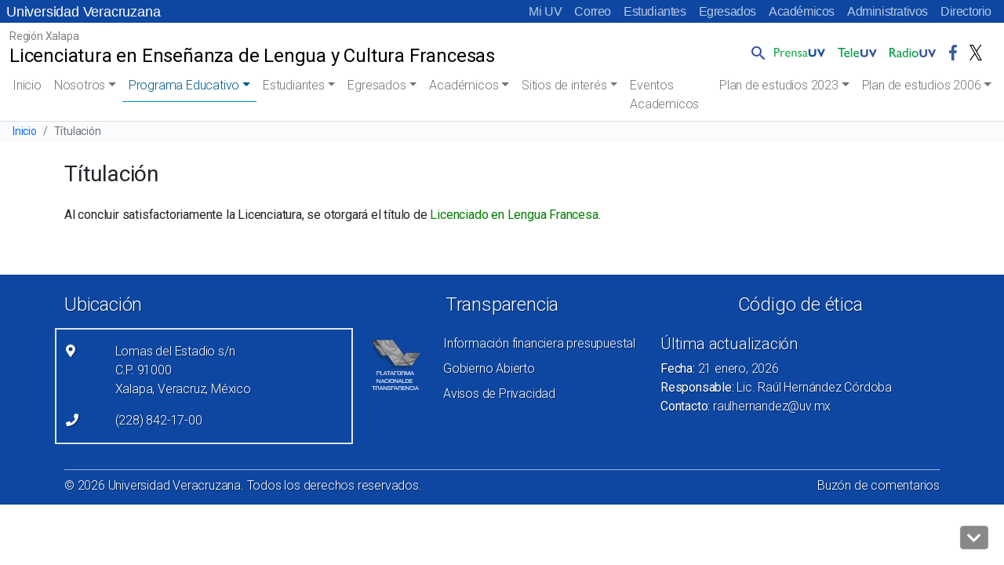

--- FILE ---
content_type: text/html; charset=UTF-8
request_url: https://www.uv.mx/lenguafrancesa/general/titulacion/
body_size: 60275
content:

<!doctype html>
<html lang="es">

<head>
	<!-- Meta -->
	<meta charset="UTF-8">
	<meta name="viewport" content="width=device-width, initial-scale=1, shrink-to-fit=no">
	<meta name="keywords" content="universidad veracruzana, docencia, licenciatura, posgrado, investigacion, estudiantes, academicos, vinculacion, biblioteca, publicaciones, alumnos, humanidades, orquesta, deportes" />
    <meta name="description" content="Universidad Veracruzana, Instituci&oacute;n de educaci&oacute;n superior p&uacute;blica con distintas sedes a lo largo del estado de Veracruz" />
	<meta name="author" content="buzonuv@uv.mx" />
	<meta name="theme-color" content="#17529E">

	<!-- Shortcut icon -->
    <link rel="profile" href="http://gmpg.org/xfn/11" />
    <link rel="shortcut icon" href="/favicon.ico" type="image/x-icon" />

	<!-- Google Font -->
	<link href="//fonts.googleapis.com/css?family=Roboto:300,400,500" rel="stylesheet">
	
	<title>Títulación &#8211; Licenciatura en Enseñanza de Lengua y Cultura Francesas</title>
<meta name='robots' content='max-image-preview:large' />
<link rel='dns-prefetch' href='//cdn.jsdelivr.net' />
<style id='wp-block-library-inline-css' type='text/css'>
:root{--wp-admin-theme-color:#007cba;--wp-admin-theme-color--rgb:0,124,186;--wp-admin-theme-color-darker-10:#006ba1;--wp-admin-theme-color-darker-10--rgb:0,107,161;--wp-admin-theme-color-darker-20:#005a87;--wp-admin-theme-color-darker-20--rgb:0,90,135;--wp-admin-border-width-focus:2px;--wp-block-synced-color:#7a00df;--wp-block-synced-color--rgb:122,0,223}@media (-webkit-min-device-pixel-ratio:2),(min-resolution:192dpi){:root{--wp-admin-border-width-focus:1.5px}}.wp-element-button{cursor:pointer}:root{--wp--preset--font-size--normal:16px;--wp--preset--font-size--huge:42px}:root .has-very-light-gray-background-color{background-color:#eee}:root .has-very-dark-gray-background-color{background-color:#313131}:root .has-very-light-gray-color{color:#eee}:root .has-very-dark-gray-color{color:#313131}:root .has-vivid-green-cyan-to-vivid-cyan-blue-gradient-background{background:linear-gradient(135deg,#00d084,#0693e3)}:root .has-purple-crush-gradient-background{background:linear-gradient(135deg,#34e2e4,#4721fb 50%,#ab1dfe)}:root .has-hazy-dawn-gradient-background{background:linear-gradient(135deg,#faaca8,#dad0ec)}:root .has-subdued-olive-gradient-background{background:linear-gradient(135deg,#fafae1,#67a671)}:root .has-atomic-cream-gradient-background{background:linear-gradient(135deg,#fdd79a,#004a59)}:root .has-nightshade-gradient-background{background:linear-gradient(135deg,#330968,#31cdcf)}:root .has-midnight-gradient-background{background:linear-gradient(135deg,#020381,#2874fc)}.has-regular-font-size{font-size:1em}.has-larger-font-size{font-size:2.625em}.has-normal-font-size{font-size:var(--wp--preset--font-size--normal)}.has-huge-font-size{font-size:var(--wp--preset--font-size--huge)}.has-text-align-center{text-align:center}.has-text-align-left{text-align:left}.has-text-align-right{text-align:right}#end-resizable-editor-section{display:none}.aligncenter{clear:both}.items-justified-left{justify-content:flex-start}.items-justified-center{justify-content:center}.items-justified-right{justify-content:flex-end}.items-justified-space-between{justify-content:space-between}.screen-reader-text{clip:rect(1px,1px,1px,1px);word-wrap:normal!important;border:0;-webkit-clip-path:inset(50%);clip-path:inset(50%);height:1px;margin:-1px;overflow:hidden;padding:0;position:absolute;width:1px}.screen-reader-text:focus{clip:auto!important;background-color:#ddd;-webkit-clip-path:none;clip-path:none;color:#444;display:block;font-size:1em;height:auto;left:5px;line-height:normal;padding:15px 23px 14px;text-decoration:none;top:5px;width:auto;z-index:100000}html :where(.has-border-color){border-style:solid}html :where([style*=border-top-color]){border-top-style:solid}html :where([style*=border-right-color]){border-right-style:solid}html :where([style*=border-bottom-color]){border-bottom-style:solid}html :where([style*=border-left-color]){border-left-style:solid}html :where([style*=border-width]){border-style:solid}html :where([style*=border-top-width]){border-top-style:solid}html :where([style*=border-right-width]){border-right-style:solid}html :where([style*=border-bottom-width]){border-bottom-style:solid}html :where([style*=border-left-width]){border-left-style:solid}html :where(img[class*=wp-image-]){height:auto;max-width:100%}figure{margin:0 0 1em}html :where(.is-position-sticky){--wp-admin--admin-bar--position-offset:var(--wp-admin--admin-bar--height,0px)}@media screen and (max-width:600px){html :where(.is-position-sticky){--wp-admin--admin-bar--position-offset:0px}}
</style>
<link rel='stylesheet' id='contact-form-7-css' href='https://www.uv.mx/lenguafrancesa/wp-content/plugins/contact-form-7/includes/css/styles.css?ver=5.8.2' type='text/css' media='all' />
<link rel='stylesheet' id='facultades-uv-style-css' href='https://www.uv.mx/lenguafrancesa/wp-content/themes/facultadesv2/style.css?ver=6.2.2' type='text/css' media='all' />
<link rel='stylesheet' id='bootstrap-css' href='https://cdn.jsdelivr.net/npm/bootstrap@5.2.3/dist/css/bootstrap.min.css?ver=5.2.3' type='text/css' media='all' />
<link rel='stylesheet' id='fontawesome-css' href='//www.uv.mx/v2/libs/fontawesome/5.3.1/css/all.css?ver=5.3.1' type='text/css' media='all' />
<link rel='stylesheet' id='bootstrapicons-css' href='https://cdn.jsdelivr.net/npm/bootstrap-icons@1.10.5/font/bootstrap-icons.css?ver=1.10.5' type='text/css' media='all' />
<link rel='stylesheet' id='slickcarousel-css' href='//www.uv.mx/v2/libs/slick-carousel/1.9.0/slick.css?ver=1.9.0' type='text/css' media='all' />
<link rel='stylesheet' id='fancybox-css' href='//www.uv.mx/v2/libs/fancybox/jquery.fancybox.min.css?ver=3.5.7' type='text/css' media='all' />
<link rel='stylesheet' id='globaluv-css' href='//www.uv.mx/v2/css/global-home.css' type='text/css' media='all' />
<script type='text/javascript' src='https://www.uv.mx/lenguafrancesa/wp-includes/js/jquery/jquery.min.js?ver=3.6.4' id='jquery-core-js'></script>
<script type='text/javascript' src='https://www.uv.mx/lenguafrancesa/wp-includes/js/jquery/jquery-migrate.min.js?ver=3.4.0' id='jquery-migrate-js'></script>
<script type='text/javascript' src='//www.uv.mx/v2/js/global-home.js' id='globaluv-js'></script>
<link rel="https://api.w.org/" href="https://www.uv.mx/lenguafrancesa/wp-json/" /><link rel="alternate" type="application/json" href="https://www.uv.mx/lenguafrancesa/wp-json/wp/v2/posts/149" /><link rel="canonical" href="https://www.uv.mx/lenguafrancesa/general/titulacion/" />
<link rel="alternate" type="application/json+oembed" href="https://www.uv.mx/lenguafrancesa/wp-json/oembed/1.0/embed?url=https%3A%2F%2Fwww.uv.mx%2Flenguafrancesa%2Fgeneral%2Ftitulacion%2F" />
<link rel="alternate" type="text/xml+oembed" href="https://www.uv.mx/lenguafrancesa/wp-json/oembed/1.0/embed?url=https%3A%2F%2Fwww.uv.mx%2Flenguafrancesa%2Fgeneral%2Ftitulacion%2F&#038;format=xml" />
<link rel="icon" href="https://www.uv.mx/lenguafrancesa/files/2017/08/cropped-Logo-vr1-32x32.png" sizes="32x32" />
<link rel="icon" href="https://www.uv.mx/lenguafrancesa/files/2017/08/cropped-Logo-vr1-192x192.png" sizes="192x192" />
<link rel="apple-touch-icon" href="https://www.uv.mx/lenguafrancesa/files/2017/08/cropped-Logo-vr1-180x180.png" />
<meta name="msapplication-TileImage" content="https://www.uv.mx/lenguafrancesa/files/2017/08/cropped-Logo-vr1-270x270.png" />
</head>

<body class="post-template-default single single-post postid-149 single-format-standard wp-embed-responsive wpv2 customize-1910">
	<h1 class="visually-hidden">Universidad Veracruzana</h1>
    <a class="sr-only sr-only-focusable" href="#content">Skip to main content</a>
	<div id="toTop" class="ancla"><i class="fas fa-chevron-up"></i></div>
    <div id="toDown" class="ancla"><i class="fas fa-chevron-down"></i></div>
	<input type="hidden" id="home_url" value="https://www.uv.mx/lenguafrancesa/">
	<div class="menu-flotante"></div>
	<script> 
		$(function(){
			$(".menu-flotante").load("/v2/menu/menu-flotante-home.html?v=060520", function() {
                ToTop();
            });
		});
	</script>	
	
<div class="menu-idioma azul">
    <!-- Comienza el menu de Idioma -->
    <nav class="navbar-idioma navbar navbar-expand-lg px-2">
        <h2 class="visually-hidden text-white">Menú Comunidad UV</h2>
        <a class="navbar-brand d-none aniversario" href="/" title="Universidad Veracruzana">
            Universidad Veracruzana
        </a>
        <div class="collapse navbar-collapse" id="navbarIdioma">
            <div class="navbar-nav ms-auto">
                <a class="nav-item nav-link" href="https://dsia.uv.mx/miuv/escritorio/login.aspx" aria-label="Mi UV (el vínculo abre en una nueva pestaña)" target="_blank">Mi UV</a>
                <a class="nav-item nav-link" href="http://mailweb.uv.mx/" aria-label="Correo (el vínculo abre en una nueva pestaña)" target="_blank">Correo</a>
                <a class="nav-item nav-link" href="/estudiantes/">Estudiantes</a>
                <a class="nav-item nav-link" href="/egresados/">Egresados</a>
                <a class="nav-item nav-link" href="/academicos/">Académicos</a>
                <a class="nav-item nav-link" href="/administrativos/">Administrativos</a>
                <a class="nav-item nav-link" href="/comunicate/">Directorio</a>
                                                                            </div>
        </div>
    </nav>
    <!-- Termina el menu de Idioma -->
</div>	<!-- /.sticky-top -->
<div class="menu-principal sticky-top">

    
<!-- / .navbar-logo .navbar navbar-light navbar-expand-lg -->
<nav class="navbar-logo navbar navbar-expand-lg bg-white">
    <h2 class="visually-hidden">Menú Comunicación Universitaria</h2>
    <div class="container-fluid">
        <a class="navbar-brand d-inline-block text-truncate" style="max-width: 95%;" href="https://www.uv.mx/lenguafrancesa/" title="Licenciatura en Enseñanza de Lengua y Cultura Francesas" rel="home">
            <span class="region-sitio small">Región Xalapa</span>
            <span class="titulo-sitio">Licenciatura en Enseñanza de Lengua y Cultura Francesas</span>
        </a>

        <!-- /.collapse navbar-collapse-->
        <div class="menu-logo-fijo collapse navbar-collapse">        
            <div class="navbar-nav pt-2 ms-auto pe-2">
                <div class="nav-item dropdown dropstart">
                    <a class="nav-link pe-0" href="#" id="navbarDropdownSearch" role="button" data-bs-toggle="dropdown" aria-expanded="false">
                        <img src="/v2/images/lupa.png" class="d-inline-block align-bottom" alt="Búsqueda" />
                    </a>
                    <div class="dropdown-menu dropdown-search" aria-labelledby="navbarDropdownSearch">
                        <div class="dropdown-item">
                            <!--<form target="_parent" id="searchbox" action="/resultados.html">
                                    <div class="input-group input-group-sm">
                                        <input id="q" name="q" type="text" class="form-control" placeholder="Buscar..."
                                            aria-label="Buscar" aria-describedby="busqueda">
                                        <div class="input-group-append">
                                            <button class="btn btn-outline-light btn-ir" type="submit">Ir</button>
                                        </div>
                                    </div>
                                </form>
                            <gcse:searchbox-only resultsUrl="/busqueda/" queryParameterName="s" sort_by="date"
                                enableOrderBy="true" enableAutoComplete="false"></gcse:searchbox-only>-->
                                <gcse:searchbox-only resultsUrl="//www.uv.mx/lenguafrancesa/"  queryParameterName="s"  sort_by="date" enableOrderBy="true" enableAutoComplete="false"></gcse:searchbox-only>                        </div>
                    </div>
                </div>
                <a class="nav-item nav-link" href="/prensa/" target="_blank">
                    <img src="/v2/images/prensauv.png" class="d-inline-block" alt="Prensa UV" />
                </a>
                <a class="nav-item nav-link" href="/television/" target="_blank">
                    <img src="/v2/images/teleuv.png" class="d-inline-block" alt="Televisión UV" />
                </a>
                <a class="nav-item nav-link" href="/radio/" target="_blank">
                    <img src="/v2/images/radiouv.png" class="d-inline-block" alt="Radio UV" />
                </a>
                <a class="nav-item nav-link" href="https://www.facebook.com/UVeracruzanaMx" target="_blank">
                    <img src="/v2/images/fb.png" class="d-inline-block" alt="Facebook UV" />
                </a>
                <a class="nav-item nav-link" href="https://x.com/UVeracruzanaMx" target="_blank">
                    <img src="/v2/images/tw.png" class="d-inline-block" alt="Twitter UV" />
                </a>
            </div>
        </div>
        <!-- /.collapse navbar-collapse-->
    </div>
</nav>
<!-- / .navbar-logo .navbar navbar-light navbar-expand-lg -->
    <a class="wphome small text-white ps-3 d-block d-lg-none aniversario text-truncate azul" href="/" title="Licenciatura en Enseñanza de Lengua y Cultura Francesas" rel="home">
        Universidad Veracruzana
    </a>

    <!-- / navbar-top navbar navbar-light navbar-expand-lg -->
    <nav class="navbar-top navbar navbar-expand-lg bg-white">
        <h2 class="visually-hidden">Menú principal</h2>
        <a class="navbar-brand d-block d-lg-none ps-2 text-truncate" style="max-width: 95%;" href="https://www.uv.mx/lenguafrancesa/" title="Licenciatura en Enseñanza de Lengua y Cultura Francesas" rel="home">
            <span class="region-sitio small">Región Xalapa</span>
            <span class="titulo-sitio">Licenciatura en Enseñanza de Lengua y Cultura Francesas</span>
        </a>
        <button class="navbar-toggler me-2" type="button" data-bs-toggle="collapse" data-bs-target="#navbarTop" aria-controls="navbarTop" aria-expanded="false" aria-label="Toggle navigation">
            <span class="navbar-toggler-icon"></span>
        </button>

        <!-- / .collapse navbar-collapse-->
        <div class="collapse navbar-collapse" id="navbarTop">

            <!-- / .navbar-nav -->
            <div class="navbar-nav px-2">
                <li class="nav-item"><a class="nav-link " href="https://www.uv.mx/lenguafrancesa">Inicio</a></li><li  id="menu-item-232" class="menu-item menu-item-type-post_type menu-item-object-page menu-item-home menu-item-has-children dropdown nav-item nav-item-232"><a href="https://www.uv.mx/lenguafrancesa/quienes/" class="nav-link  dropdown-toggle" data-bs-toggle="dropdown" aria-haspopup="true" aria-expanded="false">Nosotros</a>
<ul class="dropdown-menu  depth_0">
	<li  id="menu-item-403" class="menu-item menu-item-type-post_type menu-item-object-page nav-item nav-item-403"><a href="https://www.uv.mx/lenguafrancesa/historia/" class="dropdown-item "><i class="fas fa-chevron-circle-right" aria-hidden="true"></i> Historia</a></li>
	<li  id="menu-item-231" class="menu-item menu-item-type-post_type menu-item-object-page nav-item nav-item-231"><a href="https://www.uv.mx/lenguafrancesa/mision-y-vision/" class="dropdown-item "><i class="fas fa-chevron-circle-right" aria-hidden="true"></i> Misión y visión</a></li>
	<li  id="menu-item-400" class="menu-item menu-item-type-post_type menu-item-object-page nav-item nav-item-400"><a href="https://www.uv.mx/lenguafrancesa/directorio/" class="dropdown-item "><i class="fas fa-chevron-circle-right" aria-hidden="true"></i> Directorio</a></li>
	<li  id="menu-item-401" class="menu-item menu-item-type-post_type menu-item-object-page nav-item nav-item-401"><a href="https://www.uv.mx/lenguafrancesa/organigrama/" class="dropdown-item "><i class="fas fa-chevron-circle-right" aria-hidden="true"></i> Organigrama</a></li>
	<li  id="menu-item-402" class="menu-item menu-item-type-post_type menu-item-object-page nav-item nav-item-402"><a href="https://www.uv.mx/lenguafrancesa/instalaciones/" class="dropdown-item "><i class="fas fa-chevron-circle-right" aria-hidden="true"></i> Instalaciones</a></li>
</ul>
</li>
<li  id="menu-item-2436" class="menu-item menu-item-type-custom menu-item-object-custom current-menu-ancestor current-menu-parent menu-item-has-children dropdown nav-item nav-item-2436 active"><a href="#" class="nav-link active dropdown-toggle" data-bs-toggle="dropdown" aria-haspopup="true" aria-expanded="false">Programa Educativo</a>
<ul class="dropdown-menu  depth_0">
	<li  id="menu-item-2439" class="menu-item menu-item-type-custom menu-item-object-custom nav-item nav-item-2439"><a href="https://www.uv.mx/lenguafrancesa/licenciatura-frn/" class="dropdown-item "><i class="fas fa-chevron-circle-right" aria-hidden="true"></i> Introducción a Licenciatura</a></li>
	<li  id="menu-item-2437" class="menu-item menu-item-type-custom menu-item-object-custom nav-item nav-item-2437"><a href="https://www.uv.mx/lenguafrancesa/objetivos/" class="dropdown-item "><i class="fas fa-chevron-circle-right" aria-hidden="true"></i> Objetivos de la carrera</a></li>
	<li  id="menu-item-409" class="menu-item menu-item-type-post_type menu-item-object-page nav-item nav-item-409"><a href="https://www.uv.mx/lenguafrancesa/perfil/" class="dropdown-item "><i class="fas fa-chevron-circle-right" aria-hidden="true"></i> Perfiles y requisitos</a></li>
	<li  id="menu-item-2350" class="menu-item menu-item-type-custom menu-item-object-custom nav-item nav-item-2350"><a href="https://www.uv.mx/oferta-educativa/mapa-curricular/?programa=LEFR-06-E-CR" class="dropdown-item "><i class="fas fa-chevron-circle-right" aria-hidden="true"></i> Mapa curricular</a></li>
	<li  id="menu-item-152" class="menu-item menu-item-type-post_type menu-item-object-post current-menu-item nav-item nav-item-152 active"><a href="https://www.uv.mx/lenguafrancesa/general/titulacion/" class="dropdown-item "><i class="fas fa-chevron-circle-right" aria-hidden="true"></i> Títulación</a></li>
	<li  id="menu-item-2547" class="menu-item menu-item-type-custom menu-item-object-custom nav-item nav-item-2547"><a href="https://www.uv.mx/lenguafrancesa/files/2023/06/equivalenciasLFPlan2006y2023.pdf" class="dropdown-item "><i class="fas fa-chevron-circle-right" aria-hidden="true"></i> Tabla de equivalencias Planes 2006 y 2023</a></li>
</ul>
</li>
<li  id="menu-item-2050" class="menu-item menu-item-type-post_type menu-item-object-page menu-item-has-children dropdown nav-item nav-item-2050"><a href="https://www.uv.mx/lenguafrancesa/estudiantes/" class="nav-link  dropdown-toggle" data-bs-toggle="dropdown" aria-haspopup="true" aria-expanded="false">Estudiantes</a>
<ul class="dropdown-menu  depth_0">
	<li  id="menu-item-2055" class="menu-item menu-item-type-custom menu-item-object-custom nav-item nav-item-2055"><a href="https://www.uv.mx/dgdaie/tutorias/" class="dropdown-item "><i class="fas fa-chevron-circle-right" aria-hidden="true"></i> Tutorías</a></li>
	<li  id="menu-item-2052" class="menu-item menu-item-type-custom menu-item-object-custom nav-item nav-item-2052"><a href="https://www.uv.mx/estudiantes/estatuto/" class="dropdown-item "><i class="fas fa-chevron-circle-right" aria-hidden="true"></i> Estatuto</a></li>
	<li  id="menu-item-2054" class="menu-item menu-item-type-custom menu-item-object-custom nav-item nav-item-2054"><a href="https://www.uv.mx/estudiantes/calendarios-escolares/" class="dropdown-item "><i class="fas fa-chevron-circle-right" aria-hidden="true"></i> Calendario</a></li>
	<li  id="menu-item-2060" class="menu-item menu-item-type-custom menu-item-object-custom nav-item nav-item-2060"><a href="https://www.uv.mx/estudiantes/servicios-de-salud/" class="dropdown-item "><i class="fas fa-chevron-circle-right" aria-hidden="true"></i> Servicios de salud</a></li>
	<li  id="menu-item-2057" class="menu-item menu-item-type-custom menu-item-object-custom nav-item nav-item-2057"><a href="https://www.uv.mx/tla/" class="dropdown-item "><i class="fas fa-chevron-circle-right" aria-hidden="true"></i> Taller libre de artes</a></li>
	<li  id="menu-item-2053" class="menu-item menu-item-type-custom menu-item-object-custom nav-item nav-item-2053"><a href="https://www.uv.mx/estudiantes/" class="dropdown-item "><i class="fas fa-chevron-circle-right" aria-hidden="true"></i> Portal de estudiantes</a></li>
	<li  id="menu-item-2059" class="menu-item menu-item-type-custom menu-item-object-custom nav-item nav-item-2059"><a href="https://www.uv.mx/afbg/" class="dropdown-item "><i class="fas fa-chevron-circle-right" aria-hidden="true"></i> Área de formación básica general</a></li>
	<li  id="menu-item-2056" class="menu-item menu-item-type-custom menu-item-object-custom nav-item nav-item-2056"><a href="https://www.uv.mx/dgdaie/afel/" class="dropdown-item "><i class="fas fa-chevron-circle-right" aria-hidden="true"></i> Área de formación de elección libre</a></li>
	<li  id="menu-item-2075" class="menu-item menu-item-type-post_type menu-item-object-page nav-item nav-item-2075"><a href="https://www.uv.mx/lenguafrancesa/movilidad/" class="dropdown-item "><i class="fas fa-chevron-circle-right" aria-hidden="true"></i> Movilidad</a></li>
	<li  id="menu-item-2058" class="menu-item menu-item-type-custom menu-item-object-custom nav-item nav-item-2058"><a href="https://www.uv.mx/daduv/" class="dropdown-item "><i class="fas fa-chevron-circle-right" aria-hidden="true"></i> Dirección de actividades deportivas</a></li>
</ul>
</li>
<li  id="menu-item-2535" class="menu-item menu-item-type-post_type menu-item-object-page menu-item-has-children dropdown nav-item nav-item-2535"><a href="https://www.uv.mx/lenguafrancesa/egresados/" class="nav-link  dropdown-toggle" data-bs-toggle="dropdown" aria-haspopup="true" aria-expanded="false">Egresados</a>
<ul class="dropdown-menu  depth_0">
	<li  id="menu-item-2537" class="menu-item menu-item-type-custom menu-item-object-custom nav-item nav-item-2537"><a href="https://www.uv.mx/egresados/" class="dropdown-item "><i class="fas fa-chevron-circle-right" aria-hidden="true"></i> Sitio oficial UV egresados</a></li>
	<li  id="menu-item-2536" class="menu-item menu-item-type-custom menu-item-object-custom nav-item nav-item-2536"><a href="https://encuestas.ceoa.info/index.php/722136" class="dropdown-item "><i class="fas fa-chevron-circle-right" aria-hidden="true"></i> Encuesta a empleadores 2022</a></li>
</ul>
</li>
<li  id="menu-item-2129" class="menu-item menu-item-type-custom menu-item-object-custom menu-item-has-children dropdown nav-item nav-item-2129"><a href="#" class="nav-link  dropdown-toggle" data-bs-toggle="dropdown" aria-haspopup="true" aria-expanded="false">Académicos</a>
<ul class="dropdown-menu  depth_0">
	<li  id="menu-item-2367" class="menu-item menu-item-type-custom menu-item-object-custom nav-item nav-item-2367"><a href="https://www.uv.mx/lenguafrancesa/personal-academico-lengua-francesa/" class="dropdown-item "><i class="fas fa-chevron-circle-right" aria-hidden="true"></i> Personal Académico</a></li>
	<li  id="menu-item-2031" class="menu-item menu-item-type-post_type menu-item-object-page nav-item nav-item-2031"><a href="https://www.uv.mx/lenguafrancesa/docentes/" class="dropdown-item "><i class="fas fa-chevron-circle-right" aria-hidden="true"></i> Cuerpo docente</a></li>
	<li  id="menu-item-2041" class="menu-item menu-item-type-custom menu-item-object-custom nav-item nav-item-2041"><a href="https://www.uv.mx/lenguafrancesa/files/2017/08/Docentes-LF-2017.pdf" class="dropdown-item "><i class="fas fa-chevron-circle-right" aria-hidden="true"></i> Colegio de francés</a></li>
	<li  id="menu-item-2317" class="menu-item menu-item-type-custom menu-item-object-custom nav-item nav-item-2317"><a href="https://www.uv.mx/lenguafrancesa/files/2019/08/Formato-LAGC-LF2016.pdf" class="dropdown-item "><i class="fas fa-chevron-circle-right" aria-hidden="true"></i> Líneas de Aplicación y Generación del Conocimiento (LGAC)</a></li>
</ul>
</li>
<li  id="menu-item-2064" class="menu-item menu-item-type-post_type menu-item-object-page menu-item-has-children dropdown nav-item nav-item-2064"><a href="https://www.uv.mx/lenguafrancesa/sitios-de-interes/" class="nav-link  dropdown-toggle" data-bs-toggle="dropdown" aria-haspopup="true" aria-expanded="false">Sitios de interés</a>
<ul class="dropdown-menu  depth_0">
	<li  id="menu-item-2067" class="menu-item menu-item-type-custom menu-item-object-custom nav-item nav-item-2067"><a href="https://www.uv.mx/mdf/" class="dropdown-item "><i class="fas fa-chevron-circle-right" aria-hidden="true"></i> Maestría en Didáctica del Francés</a></li>
	<li  id="menu-item-2076" class="menu-item menu-item-type-post_type menu-item-object-page nav-item nav-item-2076"><a href="https://www.uv.mx/lenguafrancesa/certificaciones/" class="dropdown-item "><i class="fas fa-chevron-circle-right" aria-hidden="true"></i> Certificaciones internacionales</a></li>
	<li  id="menu-item-2068" class="menu-item menu-item-type-post_type menu-item-object-page nav-item nav-item-2068"><a href="https://www.uv.mx/lenguafrancesa/laboral/" class="dropdown-item "><i class="fas fa-chevron-circle-right" aria-hidden="true"></i> Mercado laboral</a></li>
	<li  id="menu-item-2066" class="menu-item menu-item-type-post_type menu-item-object-page nav-item nav-item-2066"><a href="https://www.uv.mx/lenguafrancesa/multimedia/" class="dropdown-item "><i class="fas fa-chevron-circle-right" aria-hidden="true"></i> Multimedia</a></li>
	<li  id="menu-item-2128" class="menu-item menu-item-type-post_type menu-item-object-page nav-item nav-item-2128"><a href="https://www.uv.mx/lenguafrancesa/sitios-de-interes/" class="dropdown-item "><i class="fas fa-chevron-circle-right" aria-hidden="true"></i> Otros sitios de interés</a></li>
</ul>
</li>
<li  id="menu-item-2115" class="menu-item menu-item-type-post_type menu-item-object-page nav-item nav-item-2115"><a href="https://www.uv.mx/lenguafrancesa/eventos-academicos/" class="nav-link ">Eventos Academicos</a></li>
<li  id="menu-item-2542" class="menu-item menu-item-type-custom menu-item-object-custom menu-item-has-children dropdown nav-item nav-item-2542"><a href="https://www.uv.mx/expoorienta/files/2023/01/Ensenanza-de-lengua-y-cultura-francesas.pdf" class="nav-link  dropdown-toggle" data-bs-toggle="dropdown" aria-haspopup="true" aria-expanded="false">Plan de estudios 2023</a>
<ul class="dropdown-menu  depth_0">
	<li  id="menu-item-2554" class="menu-item menu-item-type-custom menu-item-object-custom nav-item nav-item-2554"><a href="https://www.uv.mx/lenguafrancesa/files/2023/06/Mapa-curricular-PARA-PAGINA-EXPOORIENTA-UV.pdf" class="dropdown-item "><i class="fas fa-chevron-circle-right" aria-hidden="true"></i> Mapa Curricular</a></li>
	<li  id="menu-item-2555" class="menu-item menu-item-type-custom menu-item-object-custom nav-item nav-item-2555"><a href="https://www.uv.mx/lenguafrancesa/files/2023/06/3.2.1.5-Tabla-de-equivalencias-plan-2006-2023.pdf" class="dropdown-item "><i class="fas fa-chevron-circle-right" aria-hidden="true"></i> Tabla de Equivalencia</a></li>
	<li  id="menu-item-2557" class="menu-item menu-item-type-custom menu-item-object-custom nav-item nav-item-2557"><a href="https://www.uv.mx/lenguafrancesa/files/2023/06/LICENCIATURA-EN-ENSENSANZA-DE-LENGUA-Y-CULTURA-FRANCESAS-.pdf" class="dropdown-item "><i class="fas fa-chevron-circle-right" aria-hidden="true"></i> Tríptico</a></li>
</ul>
</li>
<li  id="menu-item-2438" class="menu-item menu-item-type-custom menu-item-object-custom menu-item-has-children dropdown nav-item nav-item-2438"><a href="https://www.uv.mx/lenguafrancesa/plan/" class="nav-link  dropdown-toggle" data-bs-toggle="dropdown" aria-haspopup="true" aria-expanded="false">Plan de estudios 2006</a>
<ul class="dropdown-menu  depth_0">
	<li  id="menu-item-2440" class="menu-item menu-item-type-custom menu-item-object-custom nav-item nav-item-2440"><a href="https://www.uv.mx/lenguafrancesa/files/2017/04/Triptico.pdf" class="dropdown-item "><i class="fas fa-chevron-circle-right" aria-hidden="true"></i> Tríptico</a></li>
</ul>
</li>
            </div>
            <!-- / .navbar-nav -->

            <div class="menu-principal-menu-inferior container-fluid d-md-block d-lg-none busqueda-sm pt-3 pb-2">
                <div class="row">
                    <div class="col-12">
                        <gcse:searchbox-only resultsUrl="//www.uv.mx/lenguafrancesa/"  queryParameterName="s"  sort_by="date" enableOrderBy="true" enableAutoComplete="false"></gcse:searchbox-only>                    </div>
                    <div class="col-12 text-center">
                        <a class="ms-0 ps-0" href="/prensa/" target="_blank">
                            <img src="/v2/images/prensauv.png" class="d-inline-block align-bottom" alt="Prensa UV" />
                        </a>
                        <a class="ms-2" href="/television/" target="_blank">
                            <img src="/v2/images/teleuv.png" class="d-inline-block align-bottom" alt="Televisión UV" />
                        </a>
                        <a class="ms-2" href="/radio/" target="_blank">
                            <img src="/v2/images/radiouv.png" class="d-inline-block align-bottom" alt="Radio UV" />
                        </a>
                        <a class="ms-2 text-center" href="https://www.facebook.com/UVeracruzanaMx" target="_blank">
                            <img src="/v2/images/fb.png" class="d-inline-block align-bottom" alt="Facebook UV" />
                        </a>
                        <a class="ms-2 text-center" href="https://x.com/UVeracruzanaMx" target="_blank">
                            <img src="/v2/images/tw.png" class="d-inline-block align-bottom" alt="Twitter" />
                        </a>
                                                                                                                    </div>
                </div>
            </div>

        </div>
        <!-- /.collapse navbar-collapse-->
    </nav>
    <!-- / navbar-top navbar navbar-light navbar-expand-lg -->
</div>
<!-- /.sticky-top -->					<nav aria-label="breadcrumb">
					<h2 class="visually-hidden">Barra de navegación del sitio</h2>
					<ol class="breadcrumb">
						<li class="breadcrumb-item small"><a href="https://www.uv.mx/lenguafrancesa/" title="Inicio" rel="home">Inicio</a></li>
												<li class="breadcrumb-item small active" aria-current="page">
							Títulación													</li>
					</ol>
				</nav>
				<div id="content"></div>
	<svg xmlns="http://www.w3.org/2000/svg" viewBox="0 0 0 0" width="0" height="0" focusable="false" role="none" style="visibility: hidden; position: absolute; left: -9999px; overflow: hidden;" ><defs><filter id="wp-duotone-dark-grayscale"><feColorMatrix color-interpolation-filters="sRGB" type="matrix" values=" .299 .587 .114 0 0 .299 .587 .114 0 0 .299 .587 .114 0 0 .299 .587 .114 0 0 " /><feComponentTransfer color-interpolation-filters="sRGB" ><feFuncR type="table" tableValues="0 0.49803921568627" /><feFuncG type="table" tableValues="0 0.49803921568627" /><feFuncB type="table" tableValues="0 0.49803921568627" /><feFuncA type="table" tableValues="1 1" /></feComponentTransfer><feComposite in2="SourceGraphic" operator="in" /></filter></defs></svg><svg xmlns="http://www.w3.org/2000/svg" viewBox="0 0 0 0" width="0" height="0" focusable="false" role="none" style="visibility: hidden; position: absolute; left: -9999px; overflow: hidden;" ><defs><filter id="wp-duotone-grayscale"><feColorMatrix color-interpolation-filters="sRGB" type="matrix" values=" .299 .587 .114 0 0 .299 .587 .114 0 0 .299 .587 .114 0 0 .299 .587 .114 0 0 " /><feComponentTransfer color-interpolation-filters="sRGB" ><feFuncR type="table" tableValues="0 1" /><feFuncG type="table" tableValues="0 1" /><feFuncB type="table" tableValues="0 1" /><feFuncA type="table" tableValues="1 1" /></feComponentTransfer><feComposite in2="SourceGraphic" operator="in" /></filter></defs></svg><svg xmlns="http://www.w3.org/2000/svg" viewBox="0 0 0 0" width="0" height="0" focusable="false" role="none" style="visibility: hidden; position: absolute; left: -9999px; overflow: hidden;" ><defs><filter id="wp-duotone-purple-yellow"><feColorMatrix color-interpolation-filters="sRGB" type="matrix" values=" .299 .587 .114 0 0 .299 .587 .114 0 0 .299 .587 .114 0 0 .299 .587 .114 0 0 " /><feComponentTransfer color-interpolation-filters="sRGB" ><feFuncR type="table" tableValues="0.54901960784314 0.98823529411765" /><feFuncG type="table" tableValues="0 1" /><feFuncB type="table" tableValues="0.71764705882353 0.25490196078431" /><feFuncA type="table" tableValues="1 1" /></feComponentTransfer><feComposite in2="SourceGraphic" operator="in" /></filter></defs></svg><svg xmlns="http://www.w3.org/2000/svg" viewBox="0 0 0 0" width="0" height="0" focusable="false" role="none" style="visibility: hidden; position: absolute; left: -9999px; overflow: hidden;" ><defs><filter id="wp-duotone-blue-red"><feColorMatrix color-interpolation-filters="sRGB" type="matrix" values=" .299 .587 .114 0 0 .299 .587 .114 0 0 .299 .587 .114 0 0 .299 .587 .114 0 0 " /><feComponentTransfer color-interpolation-filters="sRGB" ><feFuncR type="table" tableValues="0 1" /><feFuncG type="table" tableValues="0 0.27843137254902" /><feFuncB type="table" tableValues="0.5921568627451 0.27843137254902" /><feFuncA type="table" tableValues="1 1" /></feComponentTransfer><feComposite in2="SourceGraphic" operator="in" /></filter></defs></svg><svg xmlns="http://www.w3.org/2000/svg" viewBox="0 0 0 0" width="0" height="0" focusable="false" role="none" style="visibility: hidden; position: absolute; left: -9999px; overflow: hidden;" ><defs><filter id="wp-duotone-midnight"><feColorMatrix color-interpolation-filters="sRGB" type="matrix" values=" .299 .587 .114 0 0 .299 .587 .114 0 0 .299 .587 .114 0 0 .299 .587 .114 0 0 " /><feComponentTransfer color-interpolation-filters="sRGB" ><feFuncR type="table" tableValues="0 0" /><feFuncG type="table" tableValues="0 0.64705882352941" /><feFuncB type="table" tableValues="0 1" /><feFuncA type="table" tableValues="1 1" /></feComponentTransfer><feComposite in2="SourceGraphic" operator="in" /></filter></defs></svg><svg xmlns="http://www.w3.org/2000/svg" viewBox="0 0 0 0" width="0" height="0" focusable="false" role="none" style="visibility: hidden; position: absolute; left: -9999px; overflow: hidden;" ><defs><filter id="wp-duotone-magenta-yellow"><feColorMatrix color-interpolation-filters="sRGB" type="matrix" values=" .299 .587 .114 0 0 .299 .587 .114 0 0 .299 .587 .114 0 0 .299 .587 .114 0 0 " /><feComponentTransfer color-interpolation-filters="sRGB" ><feFuncR type="table" tableValues="0.78039215686275 1" /><feFuncG type="table" tableValues="0 0.94901960784314" /><feFuncB type="table" tableValues="0.35294117647059 0.47058823529412" /><feFuncA type="table" tableValues="1 1" /></feComponentTransfer><feComposite in2="SourceGraphic" operator="in" /></filter></defs></svg><svg xmlns="http://www.w3.org/2000/svg" viewBox="0 0 0 0" width="0" height="0" focusable="false" role="none" style="visibility: hidden; position: absolute; left: -9999px; overflow: hidden;" ><defs><filter id="wp-duotone-purple-green"><feColorMatrix color-interpolation-filters="sRGB" type="matrix" values=" .299 .587 .114 0 0 .299 .587 .114 0 0 .299 .587 .114 0 0 .299 .587 .114 0 0 " /><feComponentTransfer color-interpolation-filters="sRGB" ><feFuncR type="table" tableValues="0.65098039215686 0.40392156862745" /><feFuncG type="table" tableValues="0 1" /><feFuncB type="table" tableValues="0.44705882352941 0.4" /><feFuncA type="table" tableValues="1 1" /></feComponentTransfer><feComposite in2="SourceGraphic" operator="in" /></filter></defs></svg><svg xmlns="http://www.w3.org/2000/svg" viewBox="0 0 0 0" width="0" height="0" focusable="false" role="none" style="visibility: hidden; position: absolute; left: -9999px; overflow: hidden;" ><defs><filter id="wp-duotone-blue-orange"><feColorMatrix color-interpolation-filters="sRGB" type="matrix" values=" .299 .587 .114 0 0 .299 .587 .114 0 0 .299 .587 .114 0 0 .299 .587 .114 0 0 " /><feComponentTransfer color-interpolation-filters="sRGB" ><feFuncR type="table" tableValues="0.098039215686275 1" /><feFuncG type="table" tableValues="0 0.66274509803922" /><feFuncB type="table" tableValues="0.84705882352941 0.41960784313725" /><feFuncA type="table" tableValues="1 1" /></feComponentTransfer><feComposite in2="SourceGraphic" operator="in" /></filter></defs></svg>

<div class="container mt-4 ">
    <div class="row ">
	
<article id="post-149" class="col-12 post-149 post type-post status-publish format-standard hentry category-general">
	<header class="entry-header mb-4">
		<h3 class="entry-title">Títulación</h3>	</header><!-- .entry-header -->

	<div class="entry-content">
		<script>var $ = jQuery.noConflict();</script>

		<p>Al concluir satisfactoriamente la Licenciatura, se otorgará el título de <span style="color: #008000">Licenciado en Lengua Francesa</span>.</p>
	
	</div><!-- .entry-content -->

</article><!-- #post-## -->        

        </div>
    </div>
</div>

	    <section class="otrossitios container-fluid mt-5 pb-1 azul">
        <h2 class="visually-hidden">Enlaces de pie de página</h2>
        <div class="container py-2">
            <div class="row mt-3">
                <section class="ubicacion col-xs-12 col-sm-12 col-md-12 col-lg-4 text-md-left">
                    <h3 class="h4 text-white mb-3 pl-3">Ubicación</h3>
                    <div class="row text-white pt-3 ml-3 border-2 border-white">
                        <div class="col-2 col-md-1 col-lg-2 text-right">
                            <p><i class="fas fa-map-marker-alt"></i></p>
                        </div>
                        <div class="col-10 col-md-11 col-lg-10">
                            <p>
                                Lomas del Estadio s/n<br />C.P. 91000<br />Xalapa, Veracruz, México                            </p>
                        </div>
                        <div class="col-2 col-md-1 col-lg-2 text-right">
                            <p><i class="fas fa-phone"></i></p>
                        </div>
                        <div class="col-10 col-md-11 col-lg-10">
                            <p>
                                <a href="tel:(228) 842-17-00" class="ubicacion-telefono text-white">(228) 842-17-00</a>                            </p>
                        </div>
                    </div>
                    <section class="row mt-0 ml-1">
                        <h3 class="visually-hidden text-white">Redes sociales</h3>
                        <ul class="list-inline">
                                                                                                                                                                                                </ul>
                    </section>
                </section>
                <section class="col-xs-12 col-sm-12 col-md-12 col-lg-4 mt-5 mt-lg-0">
                    <a href="https://www.uv.mx/transparencia/"><h3 class="h4 text-white text-center mb-3 pl-4">Transparencia</h3></a>
                    <div class="row text-white justify-content-center">
                        <div class="col-3 text-center">
                            <a class="text-white" href="https://www.plataformadetransparencia.org.mx/" target="_blank">
                                <img src="/V2/images/logotransparencia.png" class="d-inline-block align-bottom" alt="Transparencia" />
                            </a>
                        </div>
                        <div class="col-auto">
                            <a class="text-white d-block mt-2" href="/informacionpublica/" target="_blank">Información financiera presupuestal</a>
                            <a class="text-white d-block mt-2" href="/transparencia/gobierno-abierto/inicio/" target="_blank">Gobierno Abierto</a>
                            <a class="text-white d-block mt-2" href="https://www.uv.mx/transparencia/infpublica/avisos-privacidad/" target="_blank">Avisos de Privacidad</a>
                        </div>
                    </div>
                </section>
                <div class="col-xs-12 col-sm-12 col-md-12 col-lg-4 mt-5 mt-lg-0">
                    <section>
                        <a href="https://www.uv.mx/legislacion/files/2017/07/Codigo-de-etica-de-la-Universidad-Veracruzana.pdf" target="_blank"><h3 class="h4 text-white text-center mb-3 pl-3">Código de ética</h3></a>
                    </section>
                    <section>
                        <h3 class="h5 text-white pl-3 mt-4">Última actualización</h3>
                        <div class="row text-white ml-0">
                            <div class="col">
                                <span class="d-block"><strong>Fecha:</strong> 21 enero, 2026</span>
                                <span class="d-block"><strong>Responsable:</strong> <span class="responsable-nombre">Lic. Raúl Hernández Córdoba</span></span>
                                <span class="d-block"><strong>Contacto:</strong> <span class="responsable-correo">raulhernandez@uv.mx</span></span>
                            </div>
                        </div>
                    </section>
                </div>
            </div>
            <footer class="copy border-top mt-3 pt-2">
                <div class="row">
                    <div class="col-12 col-md-6 text-white">
                        © <span class="footer-year"></span> Universidad Veracruzana. Todos los derechos reservados.
                    </div>
                    <div class="col-12 col-md-6 mt-5 mt-md-0 text-end">
                        <a class=" text-white" href="/universidad/buzon-de-comentarios/">Buzón de comentarios</a>
                    </div>
                </div>
            </footer>
        </div>
    </section>
	<style id='global-styles-inline-css' type='text/css'>
body{--wp--preset--color--black: #000000;--wp--preset--color--cyan-bluish-gray: #abb8c3;--wp--preset--color--white: #ffffff;--wp--preset--color--pale-pink: #f78da7;--wp--preset--color--vivid-red: #cf2e2e;--wp--preset--color--luminous-vivid-orange: #ff6900;--wp--preset--color--luminous-vivid-amber: #fcb900;--wp--preset--color--light-green-cyan: #7bdcb5;--wp--preset--color--vivid-green-cyan: #00d084;--wp--preset--color--pale-cyan-blue: #8ed1fc;--wp--preset--color--vivid-cyan-blue: #0693e3;--wp--preset--color--vivid-purple: #9b51e0;--wp--preset--color--azul: #0E47A1;--wp--preset--color--azulintenso: #003466;--wp--preset--color--azulcielo: #2196f3;--wp--preset--color--gris: #F7F7F7;--wp--preset--color--verde: #00695B;--wp--preset--color--verdelimon: #669933;--wp--preset--color--turquesa: #3DB1B1;--wp--preset--color--naranja: #ED6D2C;--wp--preset--color--rojo: #f32735;--wp--preset--color--violeta: #9B5095;--wp--preset--color--blanco: #FFFFFF;--wp--preset--color--negro: #000000;--wp--preset--gradient--vivid-cyan-blue-to-vivid-purple: linear-gradient(135deg,rgba(6,147,227,1) 0%,rgb(155,81,224) 100%);--wp--preset--gradient--light-green-cyan-to-vivid-green-cyan: linear-gradient(135deg,rgb(122,220,180) 0%,rgb(0,208,130) 100%);--wp--preset--gradient--luminous-vivid-amber-to-luminous-vivid-orange: linear-gradient(135deg,rgba(252,185,0,1) 0%,rgba(255,105,0,1) 100%);--wp--preset--gradient--luminous-vivid-orange-to-vivid-red: linear-gradient(135deg,rgba(255,105,0,1) 0%,rgb(207,46,46) 100%);--wp--preset--gradient--very-light-gray-to-cyan-bluish-gray: linear-gradient(135deg,rgb(238,238,238) 0%,rgb(169,184,195) 100%);--wp--preset--gradient--cool-to-warm-spectrum: linear-gradient(135deg,rgb(74,234,220) 0%,rgb(151,120,209) 20%,rgb(207,42,186) 40%,rgb(238,44,130) 60%,rgb(251,105,98) 80%,rgb(254,248,76) 100%);--wp--preset--gradient--blush-light-purple: linear-gradient(135deg,rgb(255,206,236) 0%,rgb(152,150,240) 100%);--wp--preset--gradient--blush-bordeaux: linear-gradient(135deg,rgb(254,205,165) 0%,rgb(254,45,45) 50%,rgb(107,0,62) 100%);--wp--preset--gradient--luminous-dusk: linear-gradient(135deg,rgb(255,203,112) 0%,rgb(199,81,192) 50%,rgb(65,88,208) 100%);--wp--preset--gradient--pale-ocean: linear-gradient(135deg,rgb(255,245,203) 0%,rgb(182,227,212) 50%,rgb(51,167,181) 100%);--wp--preset--gradient--electric-grass: linear-gradient(135deg,rgb(202,248,128) 0%,rgb(113,206,126) 100%);--wp--preset--gradient--midnight: linear-gradient(135deg,rgb(2,3,129) 0%,rgb(40,116,252) 100%);--wp--preset--gradient--azul-uv-gradient: linear-gradient(135deg, #0E47A1 0%, #2196f3 50%,#003466 100%);--wp--preset--gradient--verde-uv-gradient: linear-gradient(135deg, #00695B 0%, #669933 100%);--wp--preset--duotone--dark-grayscale: url('#wp-duotone-dark-grayscale');--wp--preset--duotone--grayscale: url('#wp-duotone-grayscale');--wp--preset--duotone--purple-yellow: url('#wp-duotone-purple-yellow');--wp--preset--duotone--blue-red: url('#wp-duotone-blue-red');--wp--preset--duotone--midnight: url('#wp-duotone-midnight');--wp--preset--duotone--magenta-yellow: url('#wp-duotone-magenta-yellow');--wp--preset--duotone--purple-green: url('#wp-duotone-purple-green');--wp--preset--duotone--blue-orange: url('#wp-duotone-blue-orange');--wp--preset--font-size--small: 18px;--wp--preset--font-size--medium: 20px;--wp--preset--font-size--large: 24px;--wp--preset--font-size--x-large: 42px;--wp--preset--font-size--extra-small: 16px;--wp--preset--font-size--extra-large: 40px;--wp--preset--font-family--system-fonts: -apple-system,BlinkMacSystemFont,"Segoe UI",Roboto,Oxygen-Sans,Ubuntu,Cantarell,"Helvetica Neue",sans-serif;--wp--preset--font-family--geneva-verdana: Geneva, Tahoma, Verdana, sans-serif;--wp--preset--font-family--cambria-georgia: Cambria, Georgia, serif;--wp--preset--spacing--20: 0.44rem;--wp--preset--spacing--30: 0.67rem;--wp--preset--spacing--40: 1rem;--wp--preset--spacing--50: 1.5rem;--wp--preset--spacing--60: 2.25rem;--wp--preset--spacing--70: 3.38rem;--wp--preset--spacing--80: 5.06rem;--wp--preset--shadow--natural: 6px 6px 9px rgba(0, 0, 0, 0.2);--wp--preset--shadow--deep: 12px 12px 50px rgba(0, 0, 0, 0.4);--wp--preset--shadow--sharp: 6px 6px 0px rgba(0, 0, 0, 0.2);--wp--preset--shadow--outlined: 6px 6px 0px -3px rgba(255, 255, 255, 1), 6px 6px rgba(0, 0, 0, 1);--wp--preset--shadow--crisp: 6px 6px 0px rgba(0, 0, 0, 1);}body { margin: 0; }.wp-site-blocks > .alignleft { float: left; margin-right: 2em; }.wp-site-blocks > .alignright { float: right; margin-left: 2em; }.wp-site-blocks > .aligncenter { justify-content: center; margin-left: auto; margin-right: auto; }.wp-site-blocks > * { margin-block-start: 0; margin-block-end: 0; }.wp-site-blocks > * + * { margin-block-start: 24px; }body { --wp--style--block-gap: 24px; }body .is-layout-flow > *{margin-block-start: 0;margin-block-end: 0;}body .is-layout-flow > * + *{margin-block-start: 24px;margin-block-end: 0;}body .is-layout-constrained > *{margin-block-start: 0;margin-block-end: 0;}body .is-layout-constrained > * + *{margin-block-start: 24px;margin-block-end: 0;}body .is-layout-flex{gap: 24px;}body .is-layout-flow > .alignleft{float: left;margin-inline-start: 0;margin-inline-end: 2em;}body .is-layout-flow > .alignright{float: right;margin-inline-start: 2em;margin-inline-end: 0;}body .is-layout-flow > .aligncenter{margin-left: auto !important;margin-right: auto !important;}body .is-layout-constrained > .alignleft{float: left;margin-inline-start: 0;margin-inline-end: 2em;}body .is-layout-constrained > .alignright{float: right;margin-inline-start: 2em;margin-inline-end: 0;}body .is-layout-constrained > .aligncenter{margin-left: auto !important;margin-right: auto !important;}body .is-layout-constrained > :where(:not(.alignleft):not(.alignright):not(.alignfull)){max-width: var(--wp--style--global--content-size);margin-left: auto !important;margin-right: auto !important;}body .is-layout-constrained > .alignwide{max-width: var(--wp--style--global--wide-size);}body .is-layout-flex{display: flex;}body .is-layout-flex{flex-wrap: wrap;align-items: center;}body .is-layout-flex > *{margin: 0;}body{padding-top: 0px;padding-right: 0px;padding-bottom: 0px;padding-left: 0px;}a:where(:not(.wp-element-button)){text-decoration: false;}.wp-element-button, .wp-block-button__link{background-color: #32373c;border-width: 0;color: #fff;font-family: inherit;font-size: inherit;line-height: inherit;padding: calc(0.667em + 2px) calc(1.333em + 2px);text-decoration: none;}.has-black-color{color: var(--wp--preset--color--black) !important;}.has-cyan-bluish-gray-color{color: var(--wp--preset--color--cyan-bluish-gray) !important;}.has-white-color{color: var(--wp--preset--color--white) !important;}.has-pale-pink-color{color: var(--wp--preset--color--pale-pink) !important;}.has-vivid-red-color{color: var(--wp--preset--color--vivid-red) !important;}.has-luminous-vivid-orange-color{color: var(--wp--preset--color--luminous-vivid-orange) !important;}.has-luminous-vivid-amber-color{color: var(--wp--preset--color--luminous-vivid-amber) !important;}.has-light-green-cyan-color{color: var(--wp--preset--color--light-green-cyan) !important;}.has-vivid-green-cyan-color{color: var(--wp--preset--color--vivid-green-cyan) !important;}.has-pale-cyan-blue-color{color: var(--wp--preset--color--pale-cyan-blue) !important;}.has-vivid-cyan-blue-color{color: var(--wp--preset--color--vivid-cyan-blue) !important;}.has-vivid-purple-color{color: var(--wp--preset--color--vivid-purple) !important;}.has-azul-color{color: var(--wp--preset--color--azul) !important;}.has-azulintenso-color{color: var(--wp--preset--color--azulintenso) !important;}.has-azulcielo-color{color: var(--wp--preset--color--azulcielo) !important;}.has-gris-color{color: var(--wp--preset--color--gris) !important;}.has-verde-color{color: var(--wp--preset--color--verde) !important;}.has-verdelimon-color{color: var(--wp--preset--color--verdelimon) !important;}.has-turquesa-color{color: var(--wp--preset--color--turquesa) !important;}.has-naranja-color{color: var(--wp--preset--color--naranja) !important;}.has-rojo-color{color: var(--wp--preset--color--rojo) !important;}.has-violeta-color{color: var(--wp--preset--color--violeta) !important;}.has-blanco-color{color: var(--wp--preset--color--blanco) !important;}.has-negro-color{color: var(--wp--preset--color--negro) !important;}.has-black-background-color{background-color: var(--wp--preset--color--black) !important;}.has-cyan-bluish-gray-background-color{background-color: var(--wp--preset--color--cyan-bluish-gray) !important;}.has-white-background-color{background-color: var(--wp--preset--color--white) !important;}.has-pale-pink-background-color{background-color: var(--wp--preset--color--pale-pink) !important;}.has-vivid-red-background-color{background-color: var(--wp--preset--color--vivid-red) !important;}.has-luminous-vivid-orange-background-color{background-color: var(--wp--preset--color--luminous-vivid-orange) !important;}.has-luminous-vivid-amber-background-color{background-color: var(--wp--preset--color--luminous-vivid-amber) !important;}.has-light-green-cyan-background-color{background-color: var(--wp--preset--color--light-green-cyan) !important;}.has-vivid-green-cyan-background-color{background-color: var(--wp--preset--color--vivid-green-cyan) !important;}.has-pale-cyan-blue-background-color{background-color: var(--wp--preset--color--pale-cyan-blue) !important;}.has-vivid-cyan-blue-background-color{background-color: var(--wp--preset--color--vivid-cyan-blue) !important;}.has-vivid-purple-background-color{background-color: var(--wp--preset--color--vivid-purple) !important;}.has-azul-background-color{background-color: var(--wp--preset--color--azul) !important;}.has-azulintenso-background-color{background-color: var(--wp--preset--color--azulintenso) !important;}.has-azulcielo-background-color{background-color: var(--wp--preset--color--azulcielo) !important;}.has-gris-background-color{background-color: var(--wp--preset--color--gris) !important;}.has-verde-background-color{background-color: var(--wp--preset--color--verde) !important;}.has-verdelimon-background-color{background-color: var(--wp--preset--color--verdelimon) !important;}.has-turquesa-background-color{background-color: var(--wp--preset--color--turquesa) !important;}.has-naranja-background-color{background-color: var(--wp--preset--color--naranja) !important;}.has-rojo-background-color{background-color: var(--wp--preset--color--rojo) !important;}.has-violeta-background-color{background-color: var(--wp--preset--color--violeta) !important;}.has-blanco-background-color{background-color: var(--wp--preset--color--blanco) !important;}.has-negro-background-color{background-color: var(--wp--preset--color--negro) !important;}.has-black-border-color{border-color: var(--wp--preset--color--black) !important;}.has-cyan-bluish-gray-border-color{border-color: var(--wp--preset--color--cyan-bluish-gray) !important;}.has-white-border-color{border-color: var(--wp--preset--color--white) !important;}.has-pale-pink-border-color{border-color: var(--wp--preset--color--pale-pink) !important;}.has-vivid-red-border-color{border-color: var(--wp--preset--color--vivid-red) !important;}.has-luminous-vivid-orange-border-color{border-color: var(--wp--preset--color--luminous-vivid-orange) !important;}.has-luminous-vivid-amber-border-color{border-color: var(--wp--preset--color--luminous-vivid-amber) !important;}.has-light-green-cyan-border-color{border-color: var(--wp--preset--color--light-green-cyan) !important;}.has-vivid-green-cyan-border-color{border-color: var(--wp--preset--color--vivid-green-cyan) !important;}.has-pale-cyan-blue-border-color{border-color: var(--wp--preset--color--pale-cyan-blue) !important;}.has-vivid-cyan-blue-border-color{border-color: var(--wp--preset--color--vivid-cyan-blue) !important;}.has-vivid-purple-border-color{border-color: var(--wp--preset--color--vivid-purple) !important;}.has-azul-border-color{border-color: var(--wp--preset--color--azul) !important;}.has-azulintenso-border-color{border-color: var(--wp--preset--color--azulintenso) !important;}.has-azulcielo-border-color{border-color: var(--wp--preset--color--azulcielo) !important;}.has-gris-border-color{border-color: var(--wp--preset--color--gris) !important;}.has-verde-border-color{border-color: var(--wp--preset--color--verde) !important;}.has-verdelimon-border-color{border-color: var(--wp--preset--color--verdelimon) !important;}.has-turquesa-border-color{border-color: var(--wp--preset--color--turquesa) !important;}.has-naranja-border-color{border-color: var(--wp--preset--color--naranja) !important;}.has-rojo-border-color{border-color: var(--wp--preset--color--rojo) !important;}.has-violeta-border-color{border-color: var(--wp--preset--color--violeta) !important;}.has-blanco-border-color{border-color: var(--wp--preset--color--blanco) !important;}.has-negro-border-color{border-color: var(--wp--preset--color--negro) !important;}.has-vivid-cyan-blue-to-vivid-purple-gradient-background{background: var(--wp--preset--gradient--vivid-cyan-blue-to-vivid-purple) !important;}.has-light-green-cyan-to-vivid-green-cyan-gradient-background{background: var(--wp--preset--gradient--light-green-cyan-to-vivid-green-cyan) !important;}.has-luminous-vivid-amber-to-luminous-vivid-orange-gradient-background{background: var(--wp--preset--gradient--luminous-vivid-amber-to-luminous-vivid-orange) !important;}.has-luminous-vivid-orange-to-vivid-red-gradient-background{background: var(--wp--preset--gradient--luminous-vivid-orange-to-vivid-red) !important;}.has-very-light-gray-to-cyan-bluish-gray-gradient-background{background: var(--wp--preset--gradient--very-light-gray-to-cyan-bluish-gray) !important;}.has-cool-to-warm-spectrum-gradient-background{background: var(--wp--preset--gradient--cool-to-warm-spectrum) !important;}.has-blush-light-purple-gradient-background{background: var(--wp--preset--gradient--blush-light-purple) !important;}.has-blush-bordeaux-gradient-background{background: var(--wp--preset--gradient--blush-bordeaux) !important;}.has-luminous-dusk-gradient-background{background: var(--wp--preset--gradient--luminous-dusk) !important;}.has-pale-ocean-gradient-background{background: var(--wp--preset--gradient--pale-ocean) !important;}.has-electric-grass-gradient-background{background: var(--wp--preset--gradient--electric-grass) !important;}.has-midnight-gradient-background{background: var(--wp--preset--gradient--midnight) !important;}.has-azul-uv-gradient-gradient-background{background: var(--wp--preset--gradient--azul-uv-gradient) !important;}.has-verde-uv-gradient-gradient-background{background: var(--wp--preset--gradient--verde-uv-gradient) !important;}.has-small-font-size{font-size: var(--wp--preset--font-size--small) !important;}.has-medium-font-size{font-size: var(--wp--preset--font-size--medium) !important;}.has-large-font-size{font-size: var(--wp--preset--font-size--large) !important;}.has-x-large-font-size{font-size: var(--wp--preset--font-size--x-large) !important;}.has-extra-small-font-size{font-size: var(--wp--preset--font-size--extra-small) !important;}.has-extra-large-font-size{font-size: var(--wp--preset--font-size--extra-large) !important;}.has-system-fonts-font-family{font-family: var(--wp--preset--font-family--system-fonts) !important;}.has-geneva-verdana-font-family{font-family: var(--wp--preset--font-family--geneva-verdana) !important;}.has-cambria-georgia-font-family{font-family: var(--wp--preset--font-family--cambria-georgia) !important;}
</style>
<script type='text/javascript' src='//www.uv.mx/js/google-analytics.js' id='google-analytics-uv-js'></script>
<script type='text/javascript' src='https://www.uv.mx/lenguafrancesa/wp-content/plugins/contact-form-7/includes/swv/js/index.js?ver=5.8.2' id='swv-js'></script>
<script type='text/javascript' id='contact-form-7-js-extra'>
/* <![CDATA[ */
var wpcf7 = {"api":{"root":"https:\/\/www.uv.mx\/lenguafrancesa\/wp-json\/","namespace":"contact-form-7\/v1"}};
/* ]]> */
</script>
<script type='text/javascript' src='https://www.uv.mx/lenguafrancesa/wp-content/plugins/contact-form-7/includes/js/index.js?ver=5.8.2' id='contact-form-7-js'></script>
<script type='text/javascript' src='https://cdn.jsdelivr.net/npm/bootstrap@5.2.3/dist/js/bootstrap.bundle.min.js?ver=5.2.3' id='bootstrap-js'></script>
<script type='text/javascript' src='//www.uv.mx/v2/libs/moment/2.22.2/moment-with-locales.js?ver=2.22.2' id='momentuv-js'></script>
<script type='text/javascript' src='//www.uv.mx/v2/libs/slick-carousel/1.9.0/slick.min.js?ver=1.9.0' id='slickcarousel-js'></script>
<script type='text/javascript' src='//www.uv.mx/v2/libs/detectmobilebrowser/detectmobilebrowser.js' id='detectmobilebrowser-js'></script>
<script type='text/javascript' src='//www.uv.mx/v2/libs/fancybox/jquery.fancybox.min.js?ver=3.5.7' id='fancybox-js'></script>
<script type='text/javascript' src='//www.uv.mx/v2/plugins/v2/temav2/resources/js/front-page.js?ver=1769061451' id='frontpagev2-js'></script>
<script type='text/javascript' src='//www.uv.mx/v2/plugins/v2/temav2/resources/js/global.js?ver=1769061451' id='globaluvwp-js'></script>
<script type='text/javascript' src='https://www.google.com/recaptcha/api.js?render=6LdrzMgZAAAAAHd9Y3F05neumrVxXoTafTbA_7K2&#038;ver=3.0' id='google-recaptcha-js'></script>
<script type='text/javascript' src='https://www.uv.mx/lenguafrancesa/wp-includes/js/dist/vendor/wp-polyfill-inert.min.js?ver=3.1.2' id='wp-polyfill-inert-js'></script>
<script type='text/javascript' src='https://www.uv.mx/lenguafrancesa/wp-includes/js/dist/vendor/regenerator-runtime.min.js?ver=0.13.11' id='regenerator-runtime-js'></script>
<script type='text/javascript' src='https://www.uv.mx/lenguafrancesa/wp-includes/js/dist/vendor/wp-polyfill.min.js?ver=3.15.0' id='wp-polyfill-js'></script>
<script type='text/javascript' id='wpcf7-recaptcha-js-extra'>
/* <![CDATA[ */
var wpcf7_recaptcha = {"sitekey":"6LdrzMgZAAAAAHd9Y3F05neumrVxXoTafTbA_7K2","actions":{"homepage":"homepage","contactform":"contactform"}};
/* ]]> */
</script>
<script type='text/javascript' src='https://www.uv.mx/lenguafrancesa/wp-content/plugins/contact-form-7/modules/recaptcha/index.js?ver=5.8.2' id='wpcf7-recaptcha-js'></script>
</body>
</html>


--- FILE ---
content_type: text/html; charset=utf-8
request_url: https://www.google.com/recaptcha/api2/anchor?ar=1&k=6LdrzMgZAAAAAHd9Y3F05neumrVxXoTafTbA_7K2&co=aHR0cHM6Ly93d3cudXYubXg6NDQz&hl=en&v=PoyoqOPhxBO7pBk68S4YbpHZ&size=invisible&anchor-ms=20000&execute-ms=30000&cb=ovdft0yruloz
body_size: 48441
content:
<!DOCTYPE HTML><html dir="ltr" lang="en"><head><meta http-equiv="Content-Type" content="text/html; charset=UTF-8">
<meta http-equiv="X-UA-Compatible" content="IE=edge">
<title>reCAPTCHA</title>
<style type="text/css">
/* cyrillic-ext */
@font-face {
  font-family: 'Roboto';
  font-style: normal;
  font-weight: 400;
  font-stretch: 100%;
  src: url(//fonts.gstatic.com/s/roboto/v48/KFO7CnqEu92Fr1ME7kSn66aGLdTylUAMa3GUBHMdazTgWw.woff2) format('woff2');
  unicode-range: U+0460-052F, U+1C80-1C8A, U+20B4, U+2DE0-2DFF, U+A640-A69F, U+FE2E-FE2F;
}
/* cyrillic */
@font-face {
  font-family: 'Roboto';
  font-style: normal;
  font-weight: 400;
  font-stretch: 100%;
  src: url(//fonts.gstatic.com/s/roboto/v48/KFO7CnqEu92Fr1ME7kSn66aGLdTylUAMa3iUBHMdazTgWw.woff2) format('woff2');
  unicode-range: U+0301, U+0400-045F, U+0490-0491, U+04B0-04B1, U+2116;
}
/* greek-ext */
@font-face {
  font-family: 'Roboto';
  font-style: normal;
  font-weight: 400;
  font-stretch: 100%;
  src: url(//fonts.gstatic.com/s/roboto/v48/KFO7CnqEu92Fr1ME7kSn66aGLdTylUAMa3CUBHMdazTgWw.woff2) format('woff2');
  unicode-range: U+1F00-1FFF;
}
/* greek */
@font-face {
  font-family: 'Roboto';
  font-style: normal;
  font-weight: 400;
  font-stretch: 100%;
  src: url(//fonts.gstatic.com/s/roboto/v48/KFO7CnqEu92Fr1ME7kSn66aGLdTylUAMa3-UBHMdazTgWw.woff2) format('woff2');
  unicode-range: U+0370-0377, U+037A-037F, U+0384-038A, U+038C, U+038E-03A1, U+03A3-03FF;
}
/* math */
@font-face {
  font-family: 'Roboto';
  font-style: normal;
  font-weight: 400;
  font-stretch: 100%;
  src: url(//fonts.gstatic.com/s/roboto/v48/KFO7CnqEu92Fr1ME7kSn66aGLdTylUAMawCUBHMdazTgWw.woff2) format('woff2');
  unicode-range: U+0302-0303, U+0305, U+0307-0308, U+0310, U+0312, U+0315, U+031A, U+0326-0327, U+032C, U+032F-0330, U+0332-0333, U+0338, U+033A, U+0346, U+034D, U+0391-03A1, U+03A3-03A9, U+03B1-03C9, U+03D1, U+03D5-03D6, U+03F0-03F1, U+03F4-03F5, U+2016-2017, U+2034-2038, U+203C, U+2040, U+2043, U+2047, U+2050, U+2057, U+205F, U+2070-2071, U+2074-208E, U+2090-209C, U+20D0-20DC, U+20E1, U+20E5-20EF, U+2100-2112, U+2114-2115, U+2117-2121, U+2123-214F, U+2190, U+2192, U+2194-21AE, U+21B0-21E5, U+21F1-21F2, U+21F4-2211, U+2213-2214, U+2216-22FF, U+2308-230B, U+2310, U+2319, U+231C-2321, U+2336-237A, U+237C, U+2395, U+239B-23B7, U+23D0, U+23DC-23E1, U+2474-2475, U+25AF, U+25B3, U+25B7, U+25BD, U+25C1, U+25CA, U+25CC, U+25FB, U+266D-266F, U+27C0-27FF, U+2900-2AFF, U+2B0E-2B11, U+2B30-2B4C, U+2BFE, U+3030, U+FF5B, U+FF5D, U+1D400-1D7FF, U+1EE00-1EEFF;
}
/* symbols */
@font-face {
  font-family: 'Roboto';
  font-style: normal;
  font-weight: 400;
  font-stretch: 100%;
  src: url(//fonts.gstatic.com/s/roboto/v48/KFO7CnqEu92Fr1ME7kSn66aGLdTylUAMaxKUBHMdazTgWw.woff2) format('woff2');
  unicode-range: U+0001-000C, U+000E-001F, U+007F-009F, U+20DD-20E0, U+20E2-20E4, U+2150-218F, U+2190, U+2192, U+2194-2199, U+21AF, U+21E6-21F0, U+21F3, U+2218-2219, U+2299, U+22C4-22C6, U+2300-243F, U+2440-244A, U+2460-24FF, U+25A0-27BF, U+2800-28FF, U+2921-2922, U+2981, U+29BF, U+29EB, U+2B00-2BFF, U+4DC0-4DFF, U+FFF9-FFFB, U+10140-1018E, U+10190-1019C, U+101A0, U+101D0-101FD, U+102E0-102FB, U+10E60-10E7E, U+1D2C0-1D2D3, U+1D2E0-1D37F, U+1F000-1F0FF, U+1F100-1F1AD, U+1F1E6-1F1FF, U+1F30D-1F30F, U+1F315, U+1F31C, U+1F31E, U+1F320-1F32C, U+1F336, U+1F378, U+1F37D, U+1F382, U+1F393-1F39F, U+1F3A7-1F3A8, U+1F3AC-1F3AF, U+1F3C2, U+1F3C4-1F3C6, U+1F3CA-1F3CE, U+1F3D4-1F3E0, U+1F3ED, U+1F3F1-1F3F3, U+1F3F5-1F3F7, U+1F408, U+1F415, U+1F41F, U+1F426, U+1F43F, U+1F441-1F442, U+1F444, U+1F446-1F449, U+1F44C-1F44E, U+1F453, U+1F46A, U+1F47D, U+1F4A3, U+1F4B0, U+1F4B3, U+1F4B9, U+1F4BB, U+1F4BF, U+1F4C8-1F4CB, U+1F4D6, U+1F4DA, U+1F4DF, U+1F4E3-1F4E6, U+1F4EA-1F4ED, U+1F4F7, U+1F4F9-1F4FB, U+1F4FD-1F4FE, U+1F503, U+1F507-1F50B, U+1F50D, U+1F512-1F513, U+1F53E-1F54A, U+1F54F-1F5FA, U+1F610, U+1F650-1F67F, U+1F687, U+1F68D, U+1F691, U+1F694, U+1F698, U+1F6AD, U+1F6B2, U+1F6B9-1F6BA, U+1F6BC, U+1F6C6-1F6CF, U+1F6D3-1F6D7, U+1F6E0-1F6EA, U+1F6F0-1F6F3, U+1F6F7-1F6FC, U+1F700-1F7FF, U+1F800-1F80B, U+1F810-1F847, U+1F850-1F859, U+1F860-1F887, U+1F890-1F8AD, U+1F8B0-1F8BB, U+1F8C0-1F8C1, U+1F900-1F90B, U+1F93B, U+1F946, U+1F984, U+1F996, U+1F9E9, U+1FA00-1FA6F, U+1FA70-1FA7C, U+1FA80-1FA89, U+1FA8F-1FAC6, U+1FACE-1FADC, U+1FADF-1FAE9, U+1FAF0-1FAF8, U+1FB00-1FBFF;
}
/* vietnamese */
@font-face {
  font-family: 'Roboto';
  font-style: normal;
  font-weight: 400;
  font-stretch: 100%;
  src: url(//fonts.gstatic.com/s/roboto/v48/KFO7CnqEu92Fr1ME7kSn66aGLdTylUAMa3OUBHMdazTgWw.woff2) format('woff2');
  unicode-range: U+0102-0103, U+0110-0111, U+0128-0129, U+0168-0169, U+01A0-01A1, U+01AF-01B0, U+0300-0301, U+0303-0304, U+0308-0309, U+0323, U+0329, U+1EA0-1EF9, U+20AB;
}
/* latin-ext */
@font-face {
  font-family: 'Roboto';
  font-style: normal;
  font-weight: 400;
  font-stretch: 100%;
  src: url(//fonts.gstatic.com/s/roboto/v48/KFO7CnqEu92Fr1ME7kSn66aGLdTylUAMa3KUBHMdazTgWw.woff2) format('woff2');
  unicode-range: U+0100-02BA, U+02BD-02C5, U+02C7-02CC, U+02CE-02D7, U+02DD-02FF, U+0304, U+0308, U+0329, U+1D00-1DBF, U+1E00-1E9F, U+1EF2-1EFF, U+2020, U+20A0-20AB, U+20AD-20C0, U+2113, U+2C60-2C7F, U+A720-A7FF;
}
/* latin */
@font-face {
  font-family: 'Roboto';
  font-style: normal;
  font-weight: 400;
  font-stretch: 100%;
  src: url(//fonts.gstatic.com/s/roboto/v48/KFO7CnqEu92Fr1ME7kSn66aGLdTylUAMa3yUBHMdazQ.woff2) format('woff2');
  unicode-range: U+0000-00FF, U+0131, U+0152-0153, U+02BB-02BC, U+02C6, U+02DA, U+02DC, U+0304, U+0308, U+0329, U+2000-206F, U+20AC, U+2122, U+2191, U+2193, U+2212, U+2215, U+FEFF, U+FFFD;
}
/* cyrillic-ext */
@font-face {
  font-family: 'Roboto';
  font-style: normal;
  font-weight: 500;
  font-stretch: 100%;
  src: url(//fonts.gstatic.com/s/roboto/v48/KFO7CnqEu92Fr1ME7kSn66aGLdTylUAMa3GUBHMdazTgWw.woff2) format('woff2');
  unicode-range: U+0460-052F, U+1C80-1C8A, U+20B4, U+2DE0-2DFF, U+A640-A69F, U+FE2E-FE2F;
}
/* cyrillic */
@font-face {
  font-family: 'Roboto';
  font-style: normal;
  font-weight: 500;
  font-stretch: 100%;
  src: url(//fonts.gstatic.com/s/roboto/v48/KFO7CnqEu92Fr1ME7kSn66aGLdTylUAMa3iUBHMdazTgWw.woff2) format('woff2');
  unicode-range: U+0301, U+0400-045F, U+0490-0491, U+04B0-04B1, U+2116;
}
/* greek-ext */
@font-face {
  font-family: 'Roboto';
  font-style: normal;
  font-weight: 500;
  font-stretch: 100%;
  src: url(//fonts.gstatic.com/s/roboto/v48/KFO7CnqEu92Fr1ME7kSn66aGLdTylUAMa3CUBHMdazTgWw.woff2) format('woff2');
  unicode-range: U+1F00-1FFF;
}
/* greek */
@font-face {
  font-family: 'Roboto';
  font-style: normal;
  font-weight: 500;
  font-stretch: 100%;
  src: url(//fonts.gstatic.com/s/roboto/v48/KFO7CnqEu92Fr1ME7kSn66aGLdTylUAMa3-UBHMdazTgWw.woff2) format('woff2');
  unicode-range: U+0370-0377, U+037A-037F, U+0384-038A, U+038C, U+038E-03A1, U+03A3-03FF;
}
/* math */
@font-face {
  font-family: 'Roboto';
  font-style: normal;
  font-weight: 500;
  font-stretch: 100%;
  src: url(//fonts.gstatic.com/s/roboto/v48/KFO7CnqEu92Fr1ME7kSn66aGLdTylUAMawCUBHMdazTgWw.woff2) format('woff2');
  unicode-range: U+0302-0303, U+0305, U+0307-0308, U+0310, U+0312, U+0315, U+031A, U+0326-0327, U+032C, U+032F-0330, U+0332-0333, U+0338, U+033A, U+0346, U+034D, U+0391-03A1, U+03A3-03A9, U+03B1-03C9, U+03D1, U+03D5-03D6, U+03F0-03F1, U+03F4-03F5, U+2016-2017, U+2034-2038, U+203C, U+2040, U+2043, U+2047, U+2050, U+2057, U+205F, U+2070-2071, U+2074-208E, U+2090-209C, U+20D0-20DC, U+20E1, U+20E5-20EF, U+2100-2112, U+2114-2115, U+2117-2121, U+2123-214F, U+2190, U+2192, U+2194-21AE, U+21B0-21E5, U+21F1-21F2, U+21F4-2211, U+2213-2214, U+2216-22FF, U+2308-230B, U+2310, U+2319, U+231C-2321, U+2336-237A, U+237C, U+2395, U+239B-23B7, U+23D0, U+23DC-23E1, U+2474-2475, U+25AF, U+25B3, U+25B7, U+25BD, U+25C1, U+25CA, U+25CC, U+25FB, U+266D-266F, U+27C0-27FF, U+2900-2AFF, U+2B0E-2B11, U+2B30-2B4C, U+2BFE, U+3030, U+FF5B, U+FF5D, U+1D400-1D7FF, U+1EE00-1EEFF;
}
/* symbols */
@font-face {
  font-family: 'Roboto';
  font-style: normal;
  font-weight: 500;
  font-stretch: 100%;
  src: url(//fonts.gstatic.com/s/roboto/v48/KFO7CnqEu92Fr1ME7kSn66aGLdTylUAMaxKUBHMdazTgWw.woff2) format('woff2');
  unicode-range: U+0001-000C, U+000E-001F, U+007F-009F, U+20DD-20E0, U+20E2-20E4, U+2150-218F, U+2190, U+2192, U+2194-2199, U+21AF, U+21E6-21F0, U+21F3, U+2218-2219, U+2299, U+22C4-22C6, U+2300-243F, U+2440-244A, U+2460-24FF, U+25A0-27BF, U+2800-28FF, U+2921-2922, U+2981, U+29BF, U+29EB, U+2B00-2BFF, U+4DC0-4DFF, U+FFF9-FFFB, U+10140-1018E, U+10190-1019C, U+101A0, U+101D0-101FD, U+102E0-102FB, U+10E60-10E7E, U+1D2C0-1D2D3, U+1D2E0-1D37F, U+1F000-1F0FF, U+1F100-1F1AD, U+1F1E6-1F1FF, U+1F30D-1F30F, U+1F315, U+1F31C, U+1F31E, U+1F320-1F32C, U+1F336, U+1F378, U+1F37D, U+1F382, U+1F393-1F39F, U+1F3A7-1F3A8, U+1F3AC-1F3AF, U+1F3C2, U+1F3C4-1F3C6, U+1F3CA-1F3CE, U+1F3D4-1F3E0, U+1F3ED, U+1F3F1-1F3F3, U+1F3F5-1F3F7, U+1F408, U+1F415, U+1F41F, U+1F426, U+1F43F, U+1F441-1F442, U+1F444, U+1F446-1F449, U+1F44C-1F44E, U+1F453, U+1F46A, U+1F47D, U+1F4A3, U+1F4B0, U+1F4B3, U+1F4B9, U+1F4BB, U+1F4BF, U+1F4C8-1F4CB, U+1F4D6, U+1F4DA, U+1F4DF, U+1F4E3-1F4E6, U+1F4EA-1F4ED, U+1F4F7, U+1F4F9-1F4FB, U+1F4FD-1F4FE, U+1F503, U+1F507-1F50B, U+1F50D, U+1F512-1F513, U+1F53E-1F54A, U+1F54F-1F5FA, U+1F610, U+1F650-1F67F, U+1F687, U+1F68D, U+1F691, U+1F694, U+1F698, U+1F6AD, U+1F6B2, U+1F6B9-1F6BA, U+1F6BC, U+1F6C6-1F6CF, U+1F6D3-1F6D7, U+1F6E0-1F6EA, U+1F6F0-1F6F3, U+1F6F7-1F6FC, U+1F700-1F7FF, U+1F800-1F80B, U+1F810-1F847, U+1F850-1F859, U+1F860-1F887, U+1F890-1F8AD, U+1F8B0-1F8BB, U+1F8C0-1F8C1, U+1F900-1F90B, U+1F93B, U+1F946, U+1F984, U+1F996, U+1F9E9, U+1FA00-1FA6F, U+1FA70-1FA7C, U+1FA80-1FA89, U+1FA8F-1FAC6, U+1FACE-1FADC, U+1FADF-1FAE9, U+1FAF0-1FAF8, U+1FB00-1FBFF;
}
/* vietnamese */
@font-face {
  font-family: 'Roboto';
  font-style: normal;
  font-weight: 500;
  font-stretch: 100%;
  src: url(//fonts.gstatic.com/s/roboto/v48/KFO7CnqEu92Fr1ME7kSn66aGLdTylUAMa3OUBHMdazTgWw.woff2) format('woff2');
  unicode-range: U+0102-0103, U+0110-0111, U+0128-0129, U+0168-0169, U+01A0-01A1, U+01AF-01B0, U+0300-0301, U+0303-0304, U+0308-0309, U+0323, U+0329, U+1EA0-1EF9, U+20AB;
}
/* latin-ext */
@font-face {
  font-family: 'Roboto';
  font-style: normal;
  font-weight: 500;
  font-stretch: 100%;
  src: url(//fonts.gstatic.com/s/roboto/v48/KFO7CnqEu92Fr1ME7kSn66aGLdTylUAMa3KUBHMdazTgWw.woff2) format('woff2');
  unicode-range: U+0100-02BA, U+02BD-02C5, U+02C7-02CC, U+02CE-02D7, U+02DD-02FF, U+0304, U+0308, U+0329, U+1D00-1DBF, U+1E00-1E9F, U+1EF2-1EFF, U+2020, U+20A0-20AB, U+20AD-20C0, U+2113, U+2C60-2C7F, U+A720-A7FF;
}
/* latin */
@font-face {
  font-family: 'Roboto';
  font-style: normal;
  font-weight: 500;
  font-stretch: 100%;
  src: url(//fonts.gstatic.com/s/roboto/v48/KFO7CnqEu92Fr1ME7kSn66aGLdTylUAMa3yUBHMdazQ.woff2) format('woff2');
  unicode-range: U+0000-00FF, U+0131, U+0152-0153, U+02BB-02BC, U+02C6, U+02DA, U+02DC, U+0304, U+0308, U+0329, U+2000-206F, U+20AC, U+2122, U+2191, U+2193, U+2212, U+2215, U+FEFF, U+FFFD;
}
/* cyrillic-ext */
@font-face {
  font-family: 'Roboto';
  font-style: normal;
  font-weight: 900;
  font-stretch: 100%;
  src: url(//fonts.gstatic.com/s/roboto/v48/KFO7CnqEu92Fr1ME7kSn66aGLdTylUAMa3GUBHMdazTgWw.woff2) format('woff2');
  unicode-range: U+0460-052F, U+1C80-1C8A, U+20B4, U+2DE0-2DFF, U+A640-A69F, U+FE2E-FE2F;
}
/* cyrillic */
@font-face {
  font-family: 'Roboto';
  font-style: normal;
  font-weight: 900;
  font-stretch: 100%;
  src: url(//fonts.gstatic.com/s/roboto/v48/KFO7CnqEu92Fr1ME7kSn66aGLdTylUAMa3iUBHMdazTgWw.woff2) format('woff2');
  unicode-range: U+0301, U+0400-045F, U+0490-0491, U+04B0-04B1, U+2116;
}
/* greek-ext */
@font-face {
  font-family: 'Roboto';
  font-style: normal;
  font-weight: 900;
  font-stretch: 100%;
  src: url(//fonts.gstatic.com/s/roboto/v48/KFO7CnqEu92Fr1ME7kSn66aGLdTylUAMa3CUBHMdazTgWw.woff2) format('woff2');
  unicode-range: U+1F00-1FFF;
}
/* greek */
@font-face {
  font-family: 'Roboto';
  font-style: normal;
  font-weight: 900;
  font-stretch: 100%;
  src: url(//fonts.gstatic.com/s/roboto/v48/KFO7CnqEu92Fr1ME7kSn66aGLdTylUAMa3-UBHMdazTgWw.woff2) format('woff2');
  unicode-range: U+0370-0377, U+037A-037F, U+0384-038A, U+038C, U+038E-03A1, U+03A3-03FF;
}
/* math */
@font-face {
  font-family: 'Roboto';
  font-style: normal;
  font-weight: 900;
  font-stretch: 100%;
  src: url(//fonts.gstatic.com/s/roboto/v48/KFO7CnqEu92Fr1ME7kSn66aGLdTylUAMawCUBHMdazTgWw.woff2) format('woff2');
  unicode-range: U+0302-0303, U+0305, U+0307-0308, U+0310, U+0312, U+0315, U+031A, U+0326-0327, U+032C, U+032F-0330, U+0332-0333, U+0338, U+033A, U+0346, U+034D, U+0391-03A1, U+03A3-03A9, U+03B1-03C9, U+03D1, U+03D5-03D6, U+03F0-03F1, U+03F4-03F5, U+2016-2017, U+2034-2038, U+203C, U+2040, U+2043, U+2047, U+2050, U+2057, U+205F, U+2070-2071, U+2074-208E, U+2090-209C, U+20D0-20DC, U+20E1, U+20E5-20EF, U+2100-2112, U+2114-2115, U+2117-2121, U+2123-214F, U+2190, U+2192, U+2194-21AE, U+21B0-21E5, U+21F1-21F2, U+21F4-2211, U+2213-2214, U+2216-22FF, U+2308-230B, U+2310, U+2319, U+231C-2321, U+2336-237A, U+237C, U+2395, U+239B-23B7, U+23D0, U+23DC-23E1, U+2474-2475, U+25AF, U+25B3, U+25B7, U+25BD, U+25C1, U+25CA, U+25CC, U+25FB, U+266D-266F, U+27C0-27FF, U+2900-2AFF, U+2B0E-2B11, U+2B30-2B4C, U+2BFE, U+3030, U+FF5B, U+FF5D, U+1D400-1D7FF, U+1EE00-1EEFF;
}
/* symbols */
@font-face {
  font-family: 'Roboto';
  font-style: normal;
  font-weight: 900;
  font-stretch: 100%;
  src: url(//fonts.gstatic.com/s/roboto/v48/KFO7CnqEu92Fr1ME7kSn66aGLdTylUAMaxKUBHMdazTgWw.woff2) format('woff2');
  unicode-range: U+0001-000C, U+000E-001F, U+007F-009F, U+20DD-20E0, U+20E2-20E4, U+2150-218F, U+2190, U+2192, U+2194-2199, U+21AF, U+21E6-21F0, U+21F3, U+2218-2219, U+2299, U+22C4-22C6, U+2300-243F, U+2440-244A, U+2460-24FF, U+25A0-27BF, U+2800-28FF, U+2921-2922, U+2981, U+29BF, U+29EB, U+2B00-2BFF, U+4DC0-4DFF, U+FFF9-FFFB, U+10140-1018E, U+10190-1019C, U+101A0, U+101D0-101FD, U+102E0-102FB, U+10E60-10E7E, U+1D2C0-1D2D3, U+1D2E0-1D37F, U+1F000-1F0FF, U+1F100-1F1AD, U+1F1E6-1F1FF, U+1F30D-1F30F, U+1F315, U+1F31C, U+1F31E, U+1F320-1F32C, U+1F336, U+1F378, U+1F37D, U+1F382, U+1F393-1F39F, U+1F3A7-1F3A8, U+1F3AC-1F3AF, U+1F3C2, U+1F3C4-1F3C6, U+1F3CA-1F3CE, U+1F3D4-1F3E0, U+1F3ED, U+1F3F1-1F3F3, U+1F3F5-1F3F7, U+1F408, U+1F415, U+1F41F, U+1F426, U+1F43F, U+1F441-1F442, U+1F444, U+1F446-1F449, U+1F44C-1F44E, U+1F453, U+1F46A, U+1F47D, U+1F4A3, U+1F4B0, U+1F4B3, U+1F4B9, U+1F4BB, U+1F4BF, U+1F4C8-1F4CB, U+1F4D6, U+1F4DA, U+1F4DF, U+1F4E3-1F4E6, U+1F4EA-1F4ED, U+1F4F7, U+1F4F9-1F4FB, U+1F4FD-1F4FE, U+1F503, U+1F507-1F50B, U+1F50D, U+1F512-1F513, U+1F53E-1F54A, U+1F54F-1F5FA, U+1F610, U+1F650-1F67F, U+1F687, U+1F68D, U+1F691, U+1F694, U+1F698, U+1F6AD, U+1F6B2, U+1F6B9-1F6BA, U+1F6BC, U+1F6C6-1F6CF, U+1F6D3-1F6D7, U+1F6E0-1F6EA, U+1F6F0-1F6F3, U+1F6F7-1F6FC, U+1F700-1F7FF, U+1F800-1F80B, U+1F810-1F847, U+1F850-1F859, U+1F860-1F887, U+1F890-1F8AD, U+1F8B0-1F8BB, U+1F8C0-1F8C1, U+1F900-1F90B, U+1F93B, U+1F946, U+1F984, U+1F996, U+1F9E9, U+1FA00-1FA6F, U+1FA70-1FA7C, U+1FA80-1FA89, U+1FA8F-1FAC6, U+1FACE-1FADC, U+1FADF-1FAE9, U+1FAF0-1FAF8, U+1FB00-1FBFF;
}
/* vietnamese */
@font-face {
  font-family: 'Roboto';
  font-style: normal;
  font-weight: 900;
  font-stretch: 100%;
  src: url(//fonts.gstatic.com/s/roboto/v48/KFO7CnqEu92Fr1ME7kSn66aGLdTylUAMa3OUBHMdazTgWw.woff2) format('woff2');
  unicode-range: U+0102-0103, U+0110-0111, U+0128-0129, U+0168-0169, U+01A0-01A1, U+01AF-01B0, U+0300-0301, U+0303-0304, U+0308-0309, U+0323, U+0329, U+1EA0-1EF9, U+20AB;
}
/* latin-ext */
@font-face {
  font-family: 'Roboto';
  font-style: normal;
  font-weight: 900;
  font-stretch: 100%;
  src: url(//fonts.gstatic.com/s/roboto/v48/KFO7CnqEu92Fr1ME7kSn66aGLdTylUAMa3KUBHMdazTgWw.woff2) format('woff2');
  unicode-range: U+0100-02BA, U+02BD-02C5, U+02C7-02CC, U+02CE-02D7, U+02DD-02FF, U+0304, U+0308, U+0329, U+1D00-1DBF, U+1E00-1E9F, U+1EF2-1EFF, U+2020, U+20A0-20AB, U+20AD-20C0, U+2113, U+2C60-2C7F, U+A720-A7FF;
}
/* latin */
@font-face {
  font-family: 'Roboto';
  font-style: normal;
  font-weight: 900;
  font-stretch: 100%;
  src: url(//fonts.gstatic.com/s/roboto/v48/KFO7CnqEu92Fr1ME7kSn66aGLdTylUAMa3yUBHMdazQ.woff2) format('woff2');
  unicode-range: U+0000-00FF, U+0131, U+0152-0153, U+02BB-02BC, U+02C6, U+02DA, U+02DC, U+0304, U+0308, U+0329, U+2000-206F, U+20AC, U+2122, U+2191, U+2193, U+2212, U+2215, U+FEFF, U+FFFD;
}

</style>
<link rel="stylesheet" type="text/css" href="https://www.gstatic.com/recaptcha/releases/PoyoqOPhxBO7pBk68S4YbpHZ/styles__ltr.css">
<script nonce="ndpDZqrqfK_24847O_6PaQ" type="text/javascript">window['__recaptcha_api'] = 'https://www.google.com/recaptcha/api2/';</script>
<script type="text/javascript" src="https://www.gstatic.com/recaptcha/releases/PoyoqOPhxBO7pBk68S4YbpHZ/recaptcha__en.js" nonce="ndpDZqrqfK_24847O_6PaQ">
      
    </script></head>
<body><div id="rc-anchor-alert" class="rc-anchor-alert"></div>
<input type="hidden" id="recaptcha-token" value="[base64]">
<script type="text/javascript" nonce="ndpDZqrqfK_24847O_6PaQ">
      recaptcha.anchor.Main.init("[\x22ainput\x22,[\x22bgdata\x22,\x22\x22,\[base64]/[base64]/[base64]/bmV3IHJbeF0oY1swXSk6RT09Mj9uZXcgclt4XShjWzBdLGNbMV0pOkU9PTM/bmV3IHJbeF0oY1swXSxjWzFdLGNbMl0pOkU9PTQ/[base64]/[base64]/[base64]/[base64]/[base64]/[base64]/[base64]/[base64]\x22,\[base64]\x22,\x22w7bClSMIGSAjw6fCoEwbw6s8w4QrwrDCn8OKw6rCnxBPw5QfFMK9IsO2R8KWfsKsennCkQJ9XB5cwpvCnsO3d8OUPBfDh8KgV8Omw6JPwrPCs3nCpcONwoHCujfCtMKKwrLDrHTDiGbCssOsw4DDj8KWBsOHGsK4w7htNMKuwpMUw6DCpcK8SMOBwqXDnE1/[base64]/CcK9UMONwqAoGsOqwqMaw75+w74LWVHDjMKNTcOSHRHDjMKww5LChV8Rwpg/IH44wqzDlQnCucKGw5k4wqNhGlnCscOrbcO4RCgkGsOSw5jCnkLDtEzCv8K7Z8Kpw6lRw4zCvigNw7kcwqTDhMO7cTM3w41TTMKbJcO1PxR4w7LDpsOQWzJ4wq7CsVAmw6xSCMKwwr88wrdAw5kFOMKuw54vw7wVXw54ZMOtwrg/wpbCtV0TZmfDoR1WwqvDi8O1w6YMwpPCtlNLe8OyRsK/b00mwqkFw43DhcOmNcO2woQ1w54Yd8Kew6cZTTZcIMKKD8Kuw7DDpcORKMOHTFHDqGpxEzMSUE93wqvCocO1EcKSNcOPw4jDtzjCp2HCjg5dwqVxw6bDrUsdMTZYTsO0cCF+w5rCqV3Cr8Kjw5xuwo3Ci8Kjw4/Ck8Kcw4YKwpnCpGt4w5nCjcKbw77CoMO6w6rDtSYHwopgw5TDhMOywqvDiU/[base64]/[base64]/DqjjDhsKOa8OeHmIEw4PCrMK7wqQoOFtwwpzDiF3CsMOKY8KGwoF+RA3DjwrCgVR7wrZkOj5Kw4hxwrzDmMK1E1bCg2zCucKeajzCug3DiMONwpZJwqnDncOkF1LDqRoVbg/[base64]/DjRPCkcKCw78cw6V7AXvCi8KRw6nDqVvCtsK9XcKBCDlUw7fCnAkqVBIAwqFxw7jCssO+wp/Di8OfwrXDgETCosOxw5BLw44Qw6pEJMKGw5fDuHrCtQfCuxxAHcKgLMKEO10hw648WsO/wqIHwrdbRsKzw6MHw4NzScK8w596DsO5KMOxw7oJw6w6LcOcwq5lcCNjcnsDwpI+OB/Dp1JbwrzDs0TDjcK/eRPCqsOVwoHDnsOkwrgowo5sPyM9FyNkL8O5w7kgSVMRw78sB8KMwpbDnsK1ckzDn8OKw5F8K13CuR4ew49ww4RkbsKAwqDChm42HMOWwpQAwpjDt2DCocOKGcOmOMOOPwzDjwXCmMKJw5DCmjFzfMOSw7rCmsOhI3XDpMOHwooCwp/Dq8OZNMOJw6rCvsKtwrjCv8KSw4LDqMOQE8OXwqvDuGVnOBLDpsK3w5PDpMOZC2UZN8O6JUoYw6dzw6zDuMKOw7DCnm/ClREVw4pkPsKPKsOkQ8KlwpI0w67DjHIxw6Idw4XCsMKqw4Qfw4xawojDk8KgWT0NwrpwOsKxYcOwdsOxRjPDjyUaV8OzwqDCqMOjwq4uwrJbwqZjwqg9wr1BWQTDqgdGXALCkcKuw5Y2ZcOswqYow4vCogDCgAJVw7/Ct8OkwpQFw4c0McO6wq0vN0txacKpfgLDkzPCncOQwrBLwq9IwpnCv3jCsjEEeHMwI8OJw5jCscOtwolCRmgqw5s0NyTDv1gnZFcXw4Fqw5kAJ8KMBsKmBErCkcKER8OlDMKXYF7Dun9EGyMiwrt5woczHnkuFUw0w53CmMOvF8O1w4/Do8O1fsKFwqXCvwotQMKywrRbwqNaeFHDvFjCscK2wq/CosKMwqrDk31cw6LDvUlKw4oUdF5AdcKHe8KuOsOBwrjCiMKAwpfCtMKmEG0jw7VqKcOhwoTCrF8BRMO/[base64]/Cq3hCw5jCoTHDiGl9wrHDpELDqsOtf3DCqMOSwq92VcK3A24qPsK7w65+w4rDlMKyw5/ClAICccOfw7PDhcKIwod8wrsyUcK2c0XCvEnDmMKTwp3CpsKmwpF9wpjDq27DugXCvsK7w4JPHm9YWXDCpFDDny/CgcKpwr7Dk8OnRMOCP8O1wr8lKsK5wq4Yw69Vwp5swrhFYcOfw4HCjzPCvMKjdU8zPMKdwpTDmB5Sw5lAQMKVAcOxYm/Cr3ZXc37ClhM8w7gGU8OtBcKnw7jCrkDCkRPDksKeX8OIwoDCujDCqHPComfDuygACsOAwr3CjgEcwqZNw4DCvV4aIUU1XiE+wp3DsRLDnsOZEDLCnsOOSj9EwqYpwrFrwqlGwp/DlFc/w7LDjDLCgcOBABjCtQoRwqbCkQY/ZELCun9zS8OKZXDCplMTw5HDnMK0wpA6e3jDiQAeE8KzSMO5wo7DuVfDu3TDssK7acKww6nDhsOHw6NJQwfCrMKlSsKfw7VeMcOLw5oywrLCg8OaO8KXw7kaw4o+McO6XhPCpsK0wpcQw5rDv8KJw6fChsO6HRPDiMK/Pg7CmXXCqVfCkcK4w7QwO8OxfU56AzdIOBIzw7zCmQFcw7DDuE7Dt8Oywqc6w7DCsVY7ewHDgG9lClHDqA02woReOmjCo8KJwrXCqBFZw6t/w47CgMKrwqvCklfCpsOmwqUtwrzCiMKnRMKfLB8gw4YyX8KfJsKIZgJsasKcwr/CihnDinh/w7ZsdMKpw4PDgsOkw6JnWsOLw63CgnjCjGlJbjFDwrxhDHnDtsKow4JALhRnf14zwpJHw7ECLcKhAxdxwoojw4NGXyfDhsO7wpUyw4HDrntnWcOiZmFpGsODw43CpMOCPcKZHcObY8O9w7gFLF5owqBzAFTClRfCncK+wr49woEUwoQlInPCr8KiaA4Mwq/DhcKQwqkXwpfDncO3w6gaaxhiwoU5w7LClMOmbMKVwq9xacKDw6pWLMO2w65iCxnClm/CjjnCtsKyV8OKw7/DiTpVw4gNw5sBwpBBw6hzw5p6wqA/[base64]/PMOMA8OoPkLDgEpyw7rCmMODN27Cp2rDiAdIw7HClg0BIMO8GcOuwr3CtnoIwpfDlBjCsDvCgm/DmwnCt23DhsOOwpEtW8OIZXXDnW/Cn8OcX8OLSSLDvVnCuXzDsTHCiMORDAtQwpxbw5rDiMKhw6DDi2LCvMO7w7HDkcOldzTCizfDr8OxA8OgcMONQ8KFc8KQw7DDlcKGw5djWm/[base64]/DuMOqKG3CrsKGwqjCgcKDw6lMw6XCssOZF8OyTsOcd2rDjcKNfMO3wos0QC54w6bDgMOgKms7PMOdwr0KwpLCjMKAdsOPw6oyw7oGY1cUw5JWw6ZSJjJBw4kzwpHCgMKAwpHCi8OlOWfDpFvDucOHw5MowpoLwoUWw5saw6R3w6rDjsO8ZMKVcsOrb2YRwo3DgsK/w6vCpMOjwrh7w4PCn8KlUjgrP8KuKcOeLngCwpDDq8KtKsOpJmwtw67DoU/DoHBQBcKOSXNjwpjCgMOBw4rDgEp5wrkswrnConbChnzCtsOEwq/DjgV4E8OiwoTDihTDhxc+w6F+w6HDp8OiAXpQw4EewpzDucOHw5wXDUXDpcO4KMO6AMK4C0M6Qz0TGsOkw5UpDknCqcKDWsKjRMK9wqfCrMO7woFfFMK+L8K0MzJMWMKBcsKZGsKuw446FMOdwoTDuMOgclvDqlnDlMKgP8K3wqE4w6DDtcOGw4TCoMOpEF/DnMK7X1LDmMO1w5bCqMK/G2rCpsKtbMK6wrIswqLCvcKtTxnCviF5YMK7w5rCoR3DpEFXc3TDmMOTRF3CvXvCksOZOgIULUvCoTLClsKKfTjDvQjDmsKtc8OlwoVJw77DgcOzw5Jmw67DjlJLwoLCmU/CiEXDvMKJw7EMXDTCrsKJw5vChUvDssKKI8Omwr1MCcOtH17CnMKLwqPDsljCgV9lwod5AXkhSBEnwoccwrTCvXhcMMK4w5ByR8Kyw7XCqMOdwpHDmzlmw7oEw6wyw7FADhDDmCgNJcKqw4/DozPCgEB6CUrCo8OcJcOAw4HCnWXCoG8Tw4Q4wonCrx/[base64]/w509wrLCh242U8KIB8KSwpAaw6sHwroyX8K2SyQXwo7Do8KjwrTCtWnDt8K0wpYow48wUW4Fwqw7e2xiUMKlwprDvAzCmsOsHsOVwpNlwoLDszdowpnDjsKGwrNsCcOsHsK0wqRdwpPDh8KoA8O/JDJawpN0w4rCuMK2JsOGw4nDmsO9wrXCtCA+FMKgw5UkcSxDwqHCkzPCoB/CgsK3SV7CoSXCjsKnLhx4RDUnUMKBw4R/wpZmLA/DpGRNw5vCjAJsw7LCoxPCtcO7JARZwpg8SloAw5FgUsKDLMKhw41oUcOEOyXCrVtDEgDCjcOoNsK0XnpATiDDk8OUNVrClVTCjmfDnGAgwqTDgcOwecOuw7LDl8Ouw7PDnkt9w4HCiQrCox3CnV4gw5Ezw7HCv8O/wrvDmcKYacK4wr7CgMOUwrjDuAFaTh/[base64]/dEDDrsOvMMOiCAURN8OXwo/DtcKTwrnCoHDCrcKNEsKKw7zCrcKcScK5NsKZw4F7FVA4w4/Cu1/CpsKaTXTCjnHDsUJuwpnDiBIXE8K0wp/CsHvCgUx+w589wobCpWTCvxTCl1bDgMKQVcOtw65BdsObPlfDu8OXw7jDs3gtYsOOwoXDgGnCrXQEG8OJc2jDrsKtdybCj27DnMKYM8OEwq9zNT/CtzbCjjBDwprDnlzCi8Omwo4OTBVxRV9eMApQEMOKw740I0nDsMOKw4jDiMKWwrHDjjrDn8KQw43CtMOjwq4XaETDqFonw4vDiMOeBcOuw6LCqBDChGY9w7sowoEuT8OowpHCu8OceCg/JGfCnj5KwrzCocKtw6RpNFzDgG1/w5dJYcK8wpHCoD5Dw4dWR8KRwrcvwrIRWwkUwogfDzkGSRHCkcOxw7gRw7PCjAp0I8O5b8KKwrwWGRLCiWUgw5AIP8OPwppOHFzCl8Oiw4IoY2BowobCgFkLTVIfwrogesO9ScKWHidBWsOGHSDDpFnCvDwmPgBVWcOiw6/[base64]/WQ4wwqnDgzs3GMKWAcKXecOww6lXRjnCkWp9IGNRwoDCpMKtw65FU8KWIAN/JUQQeMOAAhAXKMOuYMOPFkEwasKZw7rCmsOUwqjCmMOaazfDosKHwqDCmXQ/w7BewprDqCHDi1zDpcOpw4nDonoZQnZRwp0JEArDhSrCuXl/endNA8OpUMO+wrbClFsUCU3Cs8K0w47DqjjDmsKqwp/CqBYewpUafsKWVwoLbMKbe8O8w4/[base64]/CvsOoUsOww7tOwqjDrVnClkjCvsOmwrHCvsOWVcKlw6FpwozDq8Kjwpd+wqTCuzPDmD7CsTE8wpHDnUjCsiAxXcKpXMKmw7sMw6nChcOLZMKRVWwsbcK8wrnDjMOAwo3Dh8Obw5PCm8O1CsKGSWPCkUDDl8OQw6vCksOTw6/[base64]/DjcKuJsKeNsOKBsKawrnCnkXCjMOHw49Mw6Bnwo3CkxjCjT46O8OPw7zCo8KqwooTeMOFwojCucOnLwjCsivCqj7CglclT2HDvcOpwrdZGWbCmXV2DVA/wr5Zw7XCtkkrY8O4w5FLe8KjYCssw7sqNMKWw79ew6tXPUEeTMOowrJeSkTDksKSKcKPw7sJWMOkw4EsNGTCiXPClBzDliTDjmtNw7QPHMOywrc4wpl0TkTCisOTMcK5w4vDqnTCji5Xw7fCt07DvVvCi8Ogw47CgSkJOVHDq8OUwptcwrt/[base64]/Dm8KzesKFX23CrsOFw6/DiErCrBoKwppGw6XDncKbA8OcfsOfLMKcwrBew742wpsTwoQjw5nDrlbDlsKHwqXDqcK7w4PDgMOxw458KyrDuid6w7AcEsOHwrJmCsOaYTNlwqIywoZowoHDpn/[base64]/Cv0fDiMOcXzfCsABswr1dw4PDvsKAClRWwpk+w63CgTrDik3DmAvDp8O9RR7ChkcLEGsBw5Fiw5DCo8OobR5Cw4YnalYBQVAQPzTDocK4wqrCqVDDsVBrPQ4ZwpLDiHPCtSjDm8K6G3fDqMKwaV/Cm8KyDh89DA5aDFZIGkzCojUMwrIcwqkhGMK/RsKHwo/[base64]/DnMKiwoMIwrzDh8ObEyM+wonDqmzDhsKew6kVTsKlw5TCrcKvEFnCtMK6US/ChxUCw7rDljNZwpxswr5wwo8qw5bDuMKWKsKZw5APdkseA8OVw4JOwpFOYDpDFhPDjFDDtDF6w57CnCNGDlsdw5xBw7DDlcOLJcOUw7HCp8K3QcOVG8Ojwp0sw5/Cggl0wrFZwqhHHMOSw4LCvMOgekHCgcOow5pXFsOew6XDlcK1MsKAw7dPTG/[base64]/DujPCqi1IX8KLTcKsE8KSw7ovQGgLKcK9XSrCrzs+BcKhw6VZAwUswrXDrnLDrsOPQcOqwozDhnXDn8KTw57ClXgvw7XCp0jDkcOTw7Vfd8KVCsOww6/[base64]/CvsOew5bDq8OxFkdywoXCpErDiR0kw60tw5Rcwr/CgxIxw6Vawq1PwqXCocKKwpMfGg92G1ItHHHCnGbCs8KFwq1mw5puLsO5wpJrWiUFw4ccwovCgsKxwpZDQyHDh8KeUsOeS8KNwr3CtcOJIhjDiQ0NZ8OGRsOGw5HCvXENcS0aQMKYfMK/JsObwqBCwoXDjcOSES7Dg8KPwoVBw48mw5LDmx1Lw58MODVtw53DgUV2DDoewqTDmQscWxfCoMO+VQDCmcOtwoYUwohuVMOTITZlb8KVBHtRwrJjw6E9wr3DkMOIw4xwPy0Ew7JOPcOWw4LClG9QCT9wwrFIOTDCtcOJwp5UwqxcwqrDg8OrwqQUwox/[base64]/[base64]/ZhTChcOJw5bCqn/DssOWwoLDqx/CpsK3W8OgUz0wBX/DmgDCl8KxQ8KYMMKgbBI2ECl8w50vw7HCrsKGG8OyD8Kcw4BaWz5XwopeIx3DrAthRnHChB7CqsKIwrXDqsOXw5t+bmrDvMKMwqvDj2oIwqsWN8KYw6XDtBbClD1sKMOcw6YNF3YPO8OdAcKVXTDDtSvCpjshw7TCrCBjw5fDuQx+wp/DqDY/WzQcIFnChsK9IhB9cMKlcigswo9wASk7WnF/[base64]/CoQrCkiANPsKMwo3Ct8K+w6HDq8OMwrHDq8Oew7TChMKZw65qwpZjAsOgdsKSw5JlwrLCqx9xClNTAcO4CyJaSMKhF3HDiBZjXFUPwo/[base64]/Cm8OQRcKzP8OkwprDgQ51wpTDg1YOPUfDg8ONWT8OTgFswpcCw4R8V8KAWsKkKHkoNVfDrsK2YEorwosiwrZZPMKVDW4uwrzCsDt0w6vCk0R2wonDsMKDRgV5e0kEeAUTwqnCt8OQw6dBw6/DpEjDj8O/Z8KVF0PDssOaesKRwr3DnBzCqcOcE8K2VkLCng/[base64]/w4/[base64]/FwVFNcOzP8KYw4jChgzCjg9wCVVFwrHCo33DgzXDi0tdJjFfw6PCqEfDtMOWw75zw49hcXJ0w5YSEGRuHsONw500w6EVwrBrwojDucOIw6XDqj3Co37DnsK7MVkrTmTCuMORwqDCsBHDpixQYQXDkcOydMOLw4FiXMKiw7DDrsO+DMKZZMO/wpIww4MGw5tawrfCtXXCmwkcVsKVwoAlw5A2d3Znw50KwpPDjsKYw5vDk31sTMKSw6fChDRFwrXDmMOoEcOzU2bCgQnDujnCtMKpWF3DpsOQc8OfwoZnXAouRAPDuMOJai3DlX0UCRlneHXCgW7DmcKvMMOxBMKVVV/DkivCiiTCtw4cwoM9dsKVZMORwq3DjWw6GF7CmcKCDh1Fw4R4woQ2w5U/HRwywp96Nw7Cv3TCq0tWw4XCscKxwrIaw7nDisO4OVYkcsOCfcKlwpExV8Oqw4MFKX85wrHCgyA6G8OBR8KxEMOxwq00S8Kww6zCrx4mODdTa8O/HcOKw7dVNBTDrQkkdMOGwpvDpQDDpj4kw5jDtxrDiMOEw7DDvhduWCN+ScO6woMiTsKSwqTDmMO5wpLDgC5/w6UsXwF2PcORwojCs19tIMK4wpTCswN9M2/DjDsIacKkPMKiaULCmcOgNcOjwrdHwpXCjhHDixQFYiNNA0HDh8OIEmfDo8KwL8KrC0AYacK3w7EySMKcwrUcw7bClR3ChMKZTUjCtifDm3bDlMKpw59KQcKIwpjDnMOUE8Oww7rDjcOSwoVewonCqMK1CWotw5bChyATXCvDmcO1AcO/AT8meMKLGcK6QH8ww6UHQh7DlyvCqHHCpcOeRMOMFMK0wp9/MhE0w7p7KcKzVlIVCgDCrMOUw7c1NTxPw6Njw67DhTPDhMOVw7TDmkIUBRYjVF5Rw6xHwrZRwp4xR8KNUcOIdMKUQl0CdwPDr3oQPsOwHhoIwpTDtBBGwqPDonDCmVLDmcKqwpnCtMOlOsOpfcOsESrDiS/Co8ONw6XCiMK6HwXDvsOqVsOiw5vDiy/DmcOmf8OuIxd4QgFmLMOHwrHCnGvCi8OgDMOGw7LCiDnDjcO0wpFmwp9tw7tKMcKfG3/DmsK1wqXDksO1wrIYwqotMRLDtGQHFcKUw6XDtU/[base64]/ByxWEsOowqHDkD0qcWUaw7HDncKjNhFzAVsGwoTDpsKCw6vCicO7wq4Ow4/[base64]/Cp2zDtnladnTDvsOawopGSFDCkXTDu3DDlsOBE8O9W8KywqB1BcKVT8KPw7llwozDkREuw7AyQMOBwo7DhMKBGMKwS8K0bAjCvsOIXsOGw6w8wolwOzwUZ8KHw5DCrGbDpD/[base64]/[base64]/[base64]/CuSdDwqLCnsK9LsKkwr8wwpt+EsOCw4VaZynCvcOUwoEQSsK/PxPCtcONdQMja1QybETChklRMB/Dt8K8TmBrZsONdsOww6TCgkbDtsOLwq03w5TCgh7CjcKkFnLCr8OxS8KbLXPDnULDp3Q8wqBww7sGwqDCmTnCj8KtdmnDqcOLRUPCvBrDrXp5w7XDoCplwpl2w4TCt3gCwp4Ja8KtCsKswoXCjDsGw6XCs8OGcMObwr59w6QdwqzCqjlQOlPCpmfCkcKsw7/ClE/Dqmg9RAMkCsKrwq5qwovCu8K2wrHDjw7CjiExwr8BUcK9wr3Du8KJw4HCgxs0wrxWHcKMwo/Cv8OGcVkzwqBxMsKzTsOmw7QMXBbDoGwrw67Cv8KAdVUfUGrCgMKjAMOQwpTDnsK6NcKdwoMEEsOqZhzCpF/CtsK3bsOuw7rCoMOew481BnxQw4QPSG3DvMOtwro4OyHDj0rCq8K/w5BNYBk9w5LCkwcswqwuBwjCmMKUw57CnnRHw6hjwpHDvm3DggZ8w5bCnirDicK0w5c2bcKQwonDqmrCkGHDo8K6wqYhC2Yrw50Zwq8MdcOgWcOdwpHCgj/CpXbCtMKATBpOdMKSwqrCvsOzwp/Dq8K3eBcbXhjDmCjDsMKNZk8JW8KFeMO+w4DDrsOVL8K2w4QiTMK3wptnO8OKw6fDiSFkw7/DlsKFCcOdw6YuwoJUw5nCgMKLa8K+wpUEw7nDtsOLL3fDoFBuw7TCqMOfSA/CsSfCu8KiFcKzEQLDrMOVYsOfExJNwoM0CMKsancjwo8ndSAdwr0Wwp9AV8KBGsO6w6RHQ0DDmlrCugAgwr/DqcKJwqdjV8K1w7/[base64]/DtMO6wqcnRVbDj8KWGzF/[base64]/CrsOxw4zDo8OAdcOVw6PCs8KIw7EtwrQawptuwrHCl8O5w7M/wqHCqsK1w7LCknlfMsOiJcKjUV/Cg3AQw6TDvV8Rw47CtBl2wrwww57CnT7DtE56AcK5wrRkEMKrC8KvEcOWwoYow7nDrTHCm8OfTxc8AQPDt2nCkzBkwpp2dsO9OV0mdsOcwoTDnkB/wqx3wp7CvAATw7LDjUpIZSPCnMKKwpkybsKFw4vChcO8w6tKK2bCsGcIE2ohHMO8KU1HXF7Cp8OKSz8pTVNPwoTCpMOxwonDucOqdGI1L8K/[base64]/CtcKOXi4mw6Y9wr5kVzDCgsKPMETDrlgXCzQdeRYmw5ZsRBrDuTLDrsKyHTk0KMO3NMORwqJ9dlXDln3DtiE3w61xE2fDucOSw4fDkzrCiMOxO8OCw60kGRVkbE3DsTxFwonDr8OUBBzDtcKrKlR3PMOBw5zDm8Ksw6vCpinCrsODd17CvMKhw6Q4wqrCnw/[base64]/DjGoCw7lScSJEw6LCosOobDzDtMKCNMOabMKwdcKbw4jCp0HDucKMLsOhLE/DiyPChcOlw6DCjDdrWsO1wqV2OmlWf1bCg20SdMKnw4BlwpgZQ1TClXjCo3dmwqcUw7HDscO1wq7DmcK7GAJVwrEzWMKCOQsdCFrCk0JrMwN5wp1uQhxIBUh2bQVODBRKw74YJAbCq8OKDMK3w6TDuQ/[base64]/wrLCmBzCpg81wqrCnVBewofCsC3CnsKyPMO9fXRgHcO/OTcAwqLChcOUw7x/ZsKtWTHCtz3DlAfCkcKfCitYWMOVw7bCoQnClMO+wqnDv0FDQ2HClcKnw67ClcO/wrnCvRBcwqvDusOxwrRFw4sCw6gwNl0Lw4XDiMKyJwHCnsOdWBTDiUnCkcOIBxUwwpwEw40cw5BKw7bChlgFw5YVccO/w4UcwobDughbQsOQwrHDhcOjOMOhcAJZe285UC/CjcOSW8O3EsO8wqcubcO2NsO1fcKlCMKMworCtzDDgR4vZwfCr8KDfRvDrMOQw7TCjcOzXSzDhcOXchddRwzDr1dawo7CncKucsOGcMOGw77DpS7CoGAfw4XDpcKvLhrDn0YCcUPCkAAjXyENY0/CmyxwwpEJwoslURR2woFDHMKVKMKoA8Oaw6zCq8KCwofCikHCgnRBw45Jw64zHCnClnjCu0MHPMOHw4kKYFfCvMOSW8KyBMOLYcKcDMOfw6nDinbCs3HCoHRKN8K0YMOgO8Ohw5srOhhvw5FnTBR3bMO4TzEVEMKof3wDw7HCm0kFOxEWMMO9w4YlSGDCqMO4BsOFwq/DhBMSSsO2w7A8S8OXEzRywpRiQjXDvcOWRcKgwpDDn1TDrD17w7tVXMKUwrzDlDZiBsOLwqloD8OTw4hWw7PDjsKGPA/[base64]/DlcKWwovCsXzCtcOTw4tUA8O1McKiwpQcw57DhMKCX8KKw6Qcw5Q1w5ZbemnDrjoYw4oPw59twpTDj8OoCcOAwqbDkRIFw4Y5TsOSWFvCsz9jw4kVIG9Ew5TChl1/GsKJdsOVW8KPNMKKdmbClRbChsOiOMKWAinCpG3Ds8KbPsOTw59SccKsU8K3w5nCmsOywr5Ja8ODwr/Dvn7CrMO9wqnCisOxGHlqOBLDphHDqSxUKcKsOjXDqMKjw5tOMUMhw4nCoMOqVWXCvnB/wrbCiAxqX8KeU8Ocw6BkwotdTi8YwqvCjDHCosK5X24sUCAYPE/CjMOhWRbDqjXCm2s2WcO8w7vCpMKwQjA9wrMNwo/CtzF7VV7CvjE5wp5nwpVFJlYjGcO1wrDCrcOMwpAgw4nDp8K9dSvCo8Oaw4l1w4XClDLCjMO7GTDCpcKdw4UOw5A8wpzCn8KKwqE+wrHCtn3DicK0wo9nOQbDqcKQYHTDmkAaQnjCm8OuAMK9QsOgw7V7JcKZw5xVG2h8Bi/[base64]/DnsONw7Ajwrdlw7wXHjDCnMK0McKmM8OHRXLDoVfDpsOVw63DvUQNwr1bw4jDgcOOw7RkwqPCkMKYQ8KNfcKuPcKJYH7DmlFTw5fDtiFpcinDv8OKeGd7EMOKIMKgw4U2QGnDvcKWJsOVUCbDiB/Cp8K/w4XDqz0nw6QSw4RlwobDhBPDu8OCFTIBw7FGwoTCiMOFwpvCk8ONw61AwqbDksOew5TCksKsw6jDgx/CiFsKCykmw6/Ds8OUw6oWUmxPbCLDhH4/HcKuwoQ3w4rDk8Obw6LDu8Knwr0Gw5kJU8OgwqEXwpRgHcOvw4/CoVPDh8OMw4/DnsOBDMOVfMO6wr18DcKQd8OIV0jCr8K9w6TDmzTCvMK6wpYSwrPCjcKuwofDtVpswrbDpcOlJ8OdAsOTHcOfWcOcw5VOwoXCrsORw4HCrcOsw7TDr8OSWcKFw6Qjw65wOMKPw4kpwp7DkhguHAkBw4cAwrw2Ulp/U8OHw4XClMKrw5fDmjXDmQFnMcOIJcKEbcOZw73CncKCUBfDvzFKOi3DncK9GsOYGk1YXMOwHVPDtcOePMK/wr3CtMK2NcKew7fCuVvDiSTCkGHCvMKXw6/DusK/eUczDWlmAxLClsOiw5jCtMKuwqrDkMKIW8KZMm9nDF40wo4FKcOcIjHDhsKzwr4pw6/CtF8Zwo/Ch8KXwrnCoD3ClcOLw77DqsO5wpppw5RRbcKPw43DjsOkP8O/a8OvwrTCocOKG1LCoTrDj3vCo8Ozw4tWKH1aL8OHwqMNLsKwwq7DtsKbZxTDlcOQUsOTworCrMKcCMKOFC8kfyzCkcOlY8KqY0x7w7jCqwcxH8ObFyNIwrjDm8OwRn7CjcKRw590H8K9bcOswpVVw608U8Okw581Cix+YTtoZnDCp8KONsOfKn/DscOxccK/[base64]/DlsOwwpDCkcK6QnVLasOQXGdhw6TDtsK1wo7CusKJL8OqPD19Ww4MU2tbVsOEEcKMwofCg8OXw7gIw4jDqMOtw7BTWMO6XMOhYcOVw6gEw4DCt8Okwr7CssK8wp0eJ2vCj0nDn8OxD2XCn8KVwonDiSTDh2HChMOgwqkmO8O/[base64]/[base64]/Cglsjw5Niw45Ww4Q/w45gw4/CiMKpRXPCv3lrwr9/byIiwoXCm8O/OcK4MkPDvcKPe8K/w6XDisKXCsKtw4rCg8OlwqVnw5gTL8Kgw4ZzwpYPAGgEbnNQX8K1Z0/DlMKfbsOuQ8OHw6lNw49URA4LasOXwpDDu3EfAMKqw6PCrMOMwonDrw0QwrvCpGZNwqo0w79Uw5bCuMO3wpYPc8K0IXAzUD/Ctx93w6twJEJ2w6DCr8KJwoDCuG1lwo/DhcOCdjzCtcO3wqbDr8K8wrPDqm/DuMKJD8OlEMK1wo/Cm8KCw43Cv8KWw73CiMK9wo5DZS8cwrbDlkPCpn5IdsKve8K8wpnCtMOFw4kqwrzCpMKDw5kmXyhMLydSwqV+w7bDmMODZMK7Hg7DjcKEwpjDn8KYE8OcRcOcMMKiesKaSiDDkiTCpyjDvlPCnsOZFlbDqhTDicK/w6F8wpTDiyN8wrbDosO3PcKdJH0RU18HwpdhQcKtwozDjWd/KsKQwoIDw44jNVjCk0ddV18/WhvCjGBVSibDgAbDsXFuw6PDiUhRw5LCv8KUYGdpwq7CrMKqw7FOw6ozwqFHDcKkwojDtXHDjF3CkSUdw7XDkmPDqsO9wpwUwqEiRMK5w6zCjMObw4ZIw4cAwoDDhxbCrR1AZD/[base64]/[base64]/DhzLChyzCsFBLThlnWWgMwrN6L8K+X8Odw6xjbm/[base64]/DkHhgDSjCnz4gwqRnDcOaeV9fS0/Dr2pLw4JNwpfDiA/Dul8uwqhTKHXCkHPCisO0wpZ2bmPDpsKYwrbCgsOXw5EhRcOeZTDDi8OyPRN/w7YTXRFnRMOaB8KzG2HDjW44QnXClXNMw6pJNGPCnMOTFcOiwq3DrXDCjsOIw7jClMKyaxtqw6PChMKEwpdxwqd9KcKPGsOHMMOhw5JWwq3DuRfCqcOcQhLCnVLDucKwYhXCgcKxa8O7wo/CgsOEwplzwrkBeS3Dm8K6ZH5NwpLDjxnCqW/Dg1VuAC5Sw6rDgXUhMUTDt0nCisOubTdEw4RQPy8GS8KrXcOCPXnCn1nDrMOyw4oPw5hHa3xCw6Aww4DCqwLCv08nAsOWBW44w45WXMOaOMOvw4bDqy5QwrASw6XCo2vDj3TDisOvH2HDuh/Cs09pw6wIcQ/DhMOMwqMkPsKWw43DulHDq0nCpBRhRMOqcsOja8OoBCQPDntSwrYHwpPDtlEUG8OVw67DjsKFwrIrfsKfGsKYw6gew7E9HcKHwqPDhTXDpiHCo8OVZgvDs8K5FsK6wqHDt3BHEn/[base64]/[base64]/CmhYsPXwjw6fDrMOswqXCo0Z5DHfDuhjDi8KtHsKDGCBkw63DqcOlLcKQwo1sw6diw6zCl3HCsGVDCQDDnMKYS8KZw7YLw7jDlVPDjF8kw6zCo3HCu8OXPlMzG1IeZl3Dvk5/wrDDrE7DjcO9w7jDiEbDnMO0RsKvwoPCm8OpN8OXExHDngYLdcOCbFvDmcODbcKbNcKdwpzCisK5wq9TwqnDuRHDhRdNPygfY3XCkmLDu8ONBMKTw5vClcOjw6bCmsOIw4ZXfX9INyR2G3EbaMKHwpTCpQ/Cnl4Qwrw4w5PDkcKawqMew5vCvMOSbx46wpsJVcOQAxHDpMOWW8KzXWxcw63DkA/DssKDTk41A8Omwq3Dkl8swrLDvcOywph+wrvCig50SsK4E8O4QV/DhsOzBkFDw5hFW8ONGRjDn1Fcw6AkwoApw5JQbiXDrT3CnULCtj3DuEfCgsOoJwoocCtkw7jDgGobwqPCu8KCw6VOw5/DisOPI189w4MzwrBBdMOSAXbDjh7DlsK/[base64]/[base64]/DnDXCihdhwpvCkcK6w73Dqy0bworDglrCvsKkZMKGw6jDh8K9wo/Dp0k6wq5ywr/CjsOeIsKowrHCgz4fTyBsSsK7wo0VXw8MwpZEZcKzw4vCusOTNwPDkcOpdMK/ccK8IXIAwo7CjcKwVHvCqcKhKWTCvsOge8OQwqRyYCfCpsKvwobDtcO8eMK3w4c2w5FhRCc+OEJpw7/[base64]/CmU0xUsOgEA5pw55wwo7Cl0fCuELDj0XCssOxwpMnw7lNwpzDkMOmRMKIIDTCoMKGwokww5hUw5tow6JTw6gMwphYw7RyK1B7w58mI0UQQhfChSAywp/DscKZw6DCusK8W8OddsOSwrJVwppNRHDClRo+L1IvwpfDuxEVw7nCisKDw6pgBHxfw4rCn8KFYEnDmsKmI8KxAx7DjFQyAx7DksOxTW9de8KVHGDDrMKNBMKnZgHDlE4Vw7HDqcOEEcODwrzDoSTClMKocWfCjHFZw4FiwqtGwpwcXcOnAkEZSGUZw7oqdS/DtcKUHMODwpHCg8OowoBGID7DjGPDoEIldwvDrcObE8KvwqkpW8KcMsOJY8K1wphZfXgMej/Cg8Kaw7kewr3CgsK2wqxxwrFbw6pzAMKXw6M4W8Kxw6RhAmPDnUVRCBTCl1/[base64]/CsRTCu3rDgUzDgcOtw4XDocKKwr9HFcO3DygZRGAOOiXDi0bCoQnCvFnDmVAKDsKePMKiwq/DgTfCp3vCjcKzRh/DrsKFfcOLw5DDpsOmSMOrNcKQw4EHHWkrw6/DslzCssKnw5jCszfCnlbDsihYw4PCnsOZwqhKX8Kgw6jCtTXDqsOxEjrDtcO2wpx/[base64]/DisOGwqvCgj3DhyhpcC8IU2HCrFTCusKxViRFwoDDlMKiIzkmQMOuJ0kSwqB3w5I1EcOPw57Dmjg1woo8AULDrDHDt8Ogw5MtH8OpS8O7wqEwSjfDnsKqwq/DlcKfw6DCmMKtXWfCtcKJNcOxw5IGUm9YAAbCnMOKw4/DiMKEw4HDhClcXU5LXVXCrcKzEsK1XMKYwqHCiMOTwrdiK8OURcKhwpfDtMOXwqbDgi9MAsKgLDkib8K/wqQQScK3dsKnwofCqsK9SCAqE2jDv8O0IcKZF09pW2TDuMO6PElsE3Y+wpJqw7wmBMOhwoVdw4fDnid+YWXCtMK5w7scwrsdPA4aw5PDicKuF8K4CGXCuMOewovCq8KHw43DvcKfw77CiTHDhMKrwrAZwofCtMKWBVzCqz8XVsK6wovDr8OzwqIDw6ZNa8Omwr5/FsO8SMOOwofDuBMhw4/DnsKYesKDwpxnJQQXwphDw5bCo8OvwrnCvEvCrMOUXkfDscOKwo3Cq1xLw4lIwrtjVMKXw5UHwovCoQgVeyNNwqHDvV7DrWABwoJzwr3DrsKcDcO/[base64]/Dp8KwF8OSwpkPwrvCt8KJecKOQMOoIFJlw75QNcOBwolsw4bCrWzClMKHfcK7wq3CmmrDkH7Cu8KnSCVOw7g6XzjDsH7Dpx/CgcKUMSgpwrPDvU3Cr8O3w4DDlcKbB3wXacOlwrnCjz7DjcKaKCN+w4MEwqXDuUTDvhs6JMK6w7zCuMK9Y07Dj8KvHz/DgcOqED/CgMOMGl/Cn1xpOcKdFMKYwr3CjMK+wonDq0TDmMKewptsWsOkwql7wrrClljCoiHDn8KzOgnCpCfCu8OyNG/Dn8O+w6jChEJHIsKoYSrDkMOIZcOOYcOjw7c8w4Jpwq/Ck8Oiw5nCjcKXw5kRw4vCmsKqwrfCtmzCp3toAXlHZQ0Fw5N8LMK4woQ4wrzClGE1CCvCqFwvwqYpwrU/[base64]/Dhl/DrsK3TMOXw4d0w4sRw77ChsOrwr1jUhXCgBJYXnsewq3Dh8KPVcORwqrCgn1PwpUCRxzDt8O4W8OiAMKoZcOQw4bCmWgKwrrCpcK6wpNswo/CpBrDo8KOdsOew4wkwqrCiQjCvUoRbR7CksKUw7Z/E1nCmmjClsKhJWnDpD0vPjLDuy/[base64]/DhMKtwr3CiTnCuy/DgsORLXrChMOGbHjDpcOhwpU6wp/CsDhWwqHDqF3Dvi7DgsKKw7/DiF89w6TDp8OAwrrDn3LCmcKOw6PDmcOOWsKSPBUsGsOaZk9bMFoyw4B5w6LDqRPCgCHDh8OkDxjDhQnCkMOeFMK7w4/CiMOnw7JRw6LDmBLCuz0ISGY6w6TDix/[base64]\\u003d\\u003d\x22],null,[\x22conf\x22,null,\x226LdrzMgZAAAAAHd9Y3F05neumrVxXoTafTbA_7K2\x22,0,null,null,null,1,[21,125,63,73,95,87,41,43,42,83,102,105,109,121],[1017145,652],0,null,null,null,null,0,null,0,null,700,1,null,0,\[base64]/76lBhnEnQkZnOKMAhmv8xEZ\x22,0,0,null,null,1,null,0,0,null,null,null,0],\x22https://www.uv.mx:443\x22,null,[3,1,1],null,null,null,1,3600,[\x22https://www.google.com/intl/en/policies/privacy/\x22,\x22https://www.google.com/intl/en/policies/terms/\x22],\x22owkLQ1OHnpHGXdd2Q2OTFoMhT3OqmIsuKsKBbtUX8mg\\u003d\x22,1,0,null,1,1769065053702,0,0,[3,169],null,[210],\x22RC-K-FJMbpkHgDtTg\x22,null,null,null,null,null,\x220dAFcWeA7GoUmjnp6BLB9svYFZpj4d7xqfWmO2ohzk_0JC4ooC6y8Sn4uGWj38MqCmsqM5Q3v8TFPqNRONOu_uRL_YHQicC0qOwQ\x22,1769147853781]");
    </script></body></html>

--- FILE ---
content_type: application/javascript
request_url: https://www.uv.mx/v2/plugins/v2/temav2/resources/js/front-page.js?ver=1769061451
body_size: 880
content:
var $ = jQuery.noConflict();
//var UriSettings = '/wpv2/wp-json/wp-uv-2019/settings';
var UriNoticias = 'wp-json/wp/v2/post_type_noticias?_embed';
//var UriCintillo = '/wpv2/wp-json/wp/v2/post_type_cintillop?_embed';

$(function () {
	Opciones();
});

function Opciones() {
    //moment.locale('es'); // change the global locale to Spanish
    try {
        // Cintillo
        FeedCintillo(UriCintillo, cintillo_principal_max);
    }
    catch (e) {
        $(".cintillo").hide();
    }
    
    /*var uri = UriSettings;
    var method = "GET";
    ajaxHelper(uri, method).done(function (data, status, jqXHR) {
        try {
            var cintillo_principal_max = data.cintillo_principal_max;
            var cintillo_principal_visible = data.cintillo_principal_visible;
            if (cintillo_principal_visible)
                FeedCintillo(UriCintillo, cintillo_principal_max);
            else
                $(".cintillo").hide();
            
            $.when( ajaxcintillo ).done(function () {
                if ($(window).scrollTop()) {
                    CargaImagenes('.lazy');
                }
            });
        }
        catch (e) {
            $(".cintillo").hide();
        }
    });*/
}